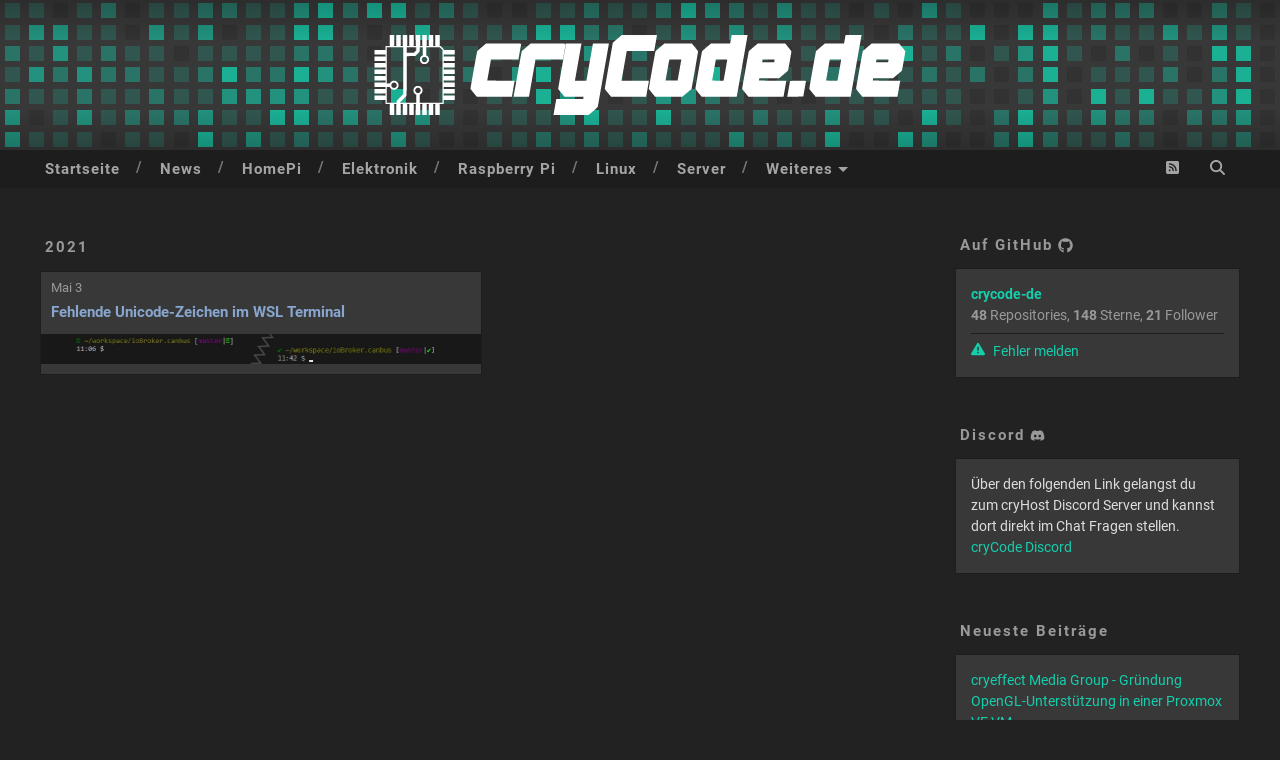

--- FILE ---
content_type: text/html
request_url: https://crycode.de/tag/unicode
body_size: 5784
content:
<!DOCTYPE html><html lang=de><head><meta charset=utf-8><title>cryCode.de / Tag: Unicode</title><meta name=description content=cryCode.de><meta name=viewport content="width=device-width,initial-scale=1,shrink-to-fit=no"><meta property=og:type content=website><meta property=og:title content=cryCode.de><meta property=og:url content=https://crycode.de/tag/unicode/ ><meta property=og:site_name content=cryCode.de><meta property=og:locale content=de_DE><meta property=article:author content="Peter Müller"><meta name=twitter:card content=summary><link rel=alternate href=/atom.xml title=cryCode.de type=application/atom+xml><link rel=alternate href=/rss2.xml title=cryCode.de type=application/rss+xml><link rel="shortcut icon" href=/favicon-16.png sizes=16x16><link rel="shortcut icon" href=/favicon-32.png sizes=32x32><link rel="shortcut icon" href=/favicon-96.png sizes=96x96><link rel="shortcut icon" href=/favicon-192.png sizes=192x192><link rel="shortcut icon" href=/favicon.png sizes=512x512><link rel=apple-touch-icon href=/favicon-180.png sizes=180x180><meta name=msapplication-TileImage content=/favicon-270.png><link rel=stylesheet href="/css/style.css?v=4.css"><link rel=stylesheet href="/dynamics/contributions.css?v=4.css"></head><body><div id=container><div id=wrap><header id=header><div id=header-banner><div id=banner><div class=bcr><div class="bcc w1 d1"><div></div></div><div class="bcc w2 d1"><div></div></div><div class="bcc w3 d1"><div></div></div><div class="bcc w4 d1"><div></div></div><div class="bcc w5 d1"><div></div></div><div class="bcc w6 d1"><div></div></div><div class="bcc w7 d1"><div></div></div><div class="bcc w8 d1"><div></div></div><div class="bcc w9 d1"><div></div></div><div class="bcc w10 d1"><div></div></div><div class="bcc w11 d1"><div></div></div><div class="bcc w12 d1"><div></div></div><div class="bcc w13 d1"><div></div></div><div class="bcc w14 d1"><div></div></div><div class="bcc w15 d1"><div></div></div><div class="bcc w16 d1"><div></div></div><div class="bcc w17 d1"><div></div></div><div class="bcc w18 d1"><div></div></div><div class="bcc w19 d1"><div></div></div><div class="bcc w20 d1"><div></div></div><div class="bcc w21 d1"><div></div></div><div class="bcc w22 d1"><div></div></div><div class="bcc w23 d1"><div></div></div><div class="bcc w24 d1"><div></div></div><div class="bcc w25 d1"><div></div></div><div class="bcc w26 d1"><div></div></div><div class="bcc w27 d1"><div></div></div><div class="bcc w28 d1"><div></div></div><div class="bcc w29 d1"><div></div></div><div class="bcc w30 d1"><div></div></div><div class="bcc w31 d1"><div></div></div><div class="bcc w32 d1"><div></div></div><div class="bcc w33 d1"><div></div></div><div class="bcc w34 d1"><div></div></div><div class="bcc w35 d1"><div></div></div><div class="bcc w36 d1"><div></div></div><div class="bcc w37 d1"><div></div></div><div class="bcc w38 d1"><div></div></div><div class="bcc w39 d1"><div></div></div><div class="bcc w40 d1"><div></div></div><div class="bcc w41 d1"><div></div></div><div class="bcc w42 d1"><div></div></div><div class="bcc w43 d1"><div></div></div><div class="bcc w44 d1"><div></div></div><div class="bcc w45 d1"><div></div></div><div class="bcc w46 d1"><div></div></div><div class="bcc w47 d1"><div></div></div><div class="bcc w48 d1"><div></div></div><div class="bcc w49 d1"><div></div></div><div class="bcc w50 d1"><div></div></div><div class="bcc w51 d1"><div></div></div><div class="bcc w52 d1"><div></div></div><div class="bcc w53 d1"><div></div></div></div><div class=bcr><div class="bcc w1 d2"><div></div></div><div class="bcc w2 d2"><div></div></div><div class="bcc w3 d2"><div></div></div><div class="bcc w4 d2"><div></div></div><div class="bcc w5 d2"><div></div></div><div class="bcc w6 d2"><div></div></div><div class="bcc w7 d2"><div></div></div><div class="bcc w8 d2"><div></div></div><div class="bcc w9 d2"><div></div></div><div class="bcc w10 d2"><div></div></div><div class="bcc w11 d2"><div></div></div><div class="bcc w12 d2"><div></div></div><div class="bcc w13 d2"><div></div></div><div class="bcc w14 d2"><div></div></div><div class="bcc w15 d2"><div></div></div><div class="bcc w16 d2"><div></div></div><div class="bcc w17 d2"><div></div></div><div class="bcc w18 d2"><div></div></div><div class="bcc w19 d2"><div></div></div><div class="bcc w20 d2"><div></div></div><div class="bcc w21 d2"><div></div></div><div class="bcc w22 d2"><div></div></div><div class="bcc w23 d2"><div></div></div><div class="bcc w24 d2"><div></div></div><div class="bcc w25 d2"><div></div></div><div class="bcc w26 d2"><div></div></div><div class="bcc w27 d2"><div></div></div><div class="bcc w28 d2"><div></div></div><div class="bcc w29 d2"><div></div></div><div class="bcc w30 d2"><div></div></div><div class="bcc w31 d2"><div></div></div><div class="bcc w32 d2"><div></div></div><div class="bcc w33 d2"><div></div></div><div class="bcc w34 d2"><div></div></div><div class="bcc w35 d2"><div></div></div><div class="bcc w36 d2"><div></div></div><div class="bcc w37 d2"><div></div></div><div class="bcc w38 d2"><div></div></div><div class="bcc w39 d2"><div></div></div><div class="bcc w40 d2"><div></div></div><div class="bcc w41 d2"><div></div></div><div class="bcc w42 d2"><div></div></div><div class="bcc w43 d2"><div></div></div><div class="bcc w44 d2"><div></div></div><div class="bcc w45 d2"><div></div></div><div class="bcc w46 d2"><div></div></div><div class="bcc w47 d2"><div></div></div><div class="bcc w48 d2"><div></div></div><div class="bcc w49 d2"><div></div></div><div class="bcc w50 d2"><div></div></div><div class="bcc w51 d2"><div></div></div><div class="bcc w52 d2"><div></div></div><div class="bcc w53 d2"><div></div></div></div><div class=bcr><div class="bcc w1 d3"><div></div></div><div class="bcc w2 d3"><div></div></div><div class="bcc w3 d3"><div></div></div><div class="bcc w4 d3"><div></div></div><div class="bcc w5 d3"><div></div></div><div class="bcc w6 d3"><div></div></div><div class="bcc w7 d3"><div></div></div><div class="bcc w8 d3"><div></div></div><div class="bcc w9 d3"><div></div></div><div class="bcc w10 d3"><div></div></div><div class="bcc w11 d3"><div></div></div><div class="bcc w12 d3"><div></div></div><div class="bcc w13 d3"><div></div></div><div class="bcc w14 d3"><div></div></div><div class="bcc w15 d3"><div></div></div><div class="bcc w16 d3"><div></div></div><div class="bcc w17 d3"><div></div></div><div class="bcc w18 d3"><div></div></div><div class="bcc w19 d3"><div></div></div><div class="bcc w20 d3"><div></div></div><div class="bcc w21 d3"><div></div></div><div class="bcc w22 d3"><div></div></div><div class="bcc w23 d3"><div></div></div><div class="bcc w24 d3"><div></div></div><div class="bcc w25 d3"><div></div></div><div class="bcc w26 d3"><div></div></div><div class="bcc w27 d3"><div></div></div><div class="bcc w28 d3"><div></div></div><div class="bcc w29 d3"><div></div></div><div class="bcc w30 d3"><div></div></div><div class="bcc w31 d3"><div></div></div><div class="bcc w32 d3"><div></div></div><div class="bcc w33 d3"><div></div></div><div class="bcc w34 d3"><div></div></div><div class="bcc w35 d3"><div></div></div><div class="bcc w36 d3"><div></div></div><div class="bcc w37 d3"><div></div></div><div class="bcc w38 d3"><div></div></div><div class="bcc w39 d3"><div></div></div><div class="bcc w40 d3"><div></div></div><div class="bcc w41 d3"><div></div></div><div class="bcc w42 d3"><div></div></div><div class="bcc w43 d3"><div></div></div><div class="bcc w44 d3"><div></div></div><div class="bcc w45 d3"><div></div></div><div class="bcc w46 d3"><div></div></div><div class="bcc w47 d3"><div></div></div><div class="bcc w48 d3"><div></div></div><div class="bcc w49 d3"><div></div></div><div class="bcc w50 d3"><div></div></div><div class="bcc w51 d3"><div></div></div><div class="bcc w52 d3"><div></div></div><div class="bcc w53 d3"><div></div></div></div><div class=bcr><div class="bcc w1 d4"><div></div></div><div class="bcc w2 d4"><div></div></div><div class="bcc w3 d4"><div></div></div><div class="bcc w4 d4"><div></div></div><div class="bcc w5 d4"><div></div></div><div class="bcc w6 d4"><div></div></div><div class="bcc w7 d4"><div></div></div><div class="bcc w8 d4"><div></div></div><div class="bcc w9 d4"><div></div></div><div class="bcc w10 d4"><div></div></div><div class="bcc w11 d4"><div></div></div><div class="bcc w12 d4"><div></div></div><div class="bcc w13 d4"><div></div></div><div class="bcc w14 d4"><div></div></div><div class="bcc w15 d4"><div></div></div><div class="bcc w16 d4"><div></div></div><div class="bcc w17 d4"><div></div></div><div class="bcc w18 d4"><div></div></div><div class="bcc w19 d4"><div></div></div><div class="bcc w20 d4"><div></div></div><div class="bcc w21 d4"><div></div></div><div class="bcc w22 d4"><div></div></div><div class="bcc w23 d4"><div></div></div><div class="bcc w24 d4"><div></div></div><div class="bcc w25 d4"><div></div></div><div class="bcc w26 d4"><div></div></div><div class="bcc w27 d4"><div></div></div><div class="bcc w28 d4"><div></div></div><div class="bcc w29 d4"><div></div></div><div class="bcc w30 d4"><div></div></div><div class="bcc w31 d4"><div></div></div><div class="bcc w32 d4"><div></div></div><div class="bcc w33 d4"><div></div></div><div class="bcc w34 d4"><div></div></div><div class="bcc w35 d4"><div></div></div><div class="bcc w36 d4"><div></div></div><div class="bcc w37 d4"><div></div></div><div class="bcc w38 d4"><div></div></div><div class="bcc w39 d4"><div></div></div><div class="bcc w40 d4"><div></div></div><div class="bcc w41 d4"><div></div></div><div class="bcc w42 d4"><div></div></div><div class="bcc w43 d4"><div></div></div><div class="bcc w44 d4"><div></div></div><div class="bcc w45 d4"><div></div></div><div class="bcc w46 d4"><div></div></div><div class="bcc w47 d4"><div></div></div><div class="bcc w48 d4"><div></div></div><div class="bcc w49 d4"><div></div></div><div class="bcc w50 d4"><div></div></div><div class="bcc w51 d4"><div></div></div><div class="bcc w52 d4"><div></div></div><div class="bcc w53 d4"><div></div></div></div><div class=bcr><div class="bcc w1 d5"><div></div></div><div class="bcc w2 d5"><div></div></div><div class="bcc w3 d5"><div></div></div><div class="bcc w4 d5"><div></div></div><div class="bcc w5 d5"><div></div></div><div class="bcc w6 d5"><div></div></div><div class="bcc w7 d5"><div></div></div><div class="bcc w8 d5"><div></div></div><div class="bcc w9 d5"><div></div></div><div class="bcc w10 d5"><div></div></div><div class="bcc w11 d5"><div></div></div><div class="bcc w12 d5"><div></div></div><div class="bcc w13 d5"><div></div></div><div class="bcc w14 d5"><div></div></div><div class="bcc w15 d5"><div></div></div><div class="bcc w16 d5"><div></div></div><div class="bcc w17 d5"><div></div></div><div class="bcc w18 d5"><div></div></div><div class="bcc w19 d5"><div></div></div><div class="bcc w20 d5"><div></div></div><div class="bcc w21 d5"><div></div></div><div class="bcc w22 d5"><div></div></div><div class="bcc w23 d5"><div></div></div><div class="bcc w24 d5"><div></div></div><div class="bcc w25 d5"><div></div></div><div class="bcc w26 d5"><div></div></div><div class="bcc w27 d5"><div></div></div><div class="bcc w28 d5"><div></div></div><div class="bcc w29 d5"><div></div></div><div class="bcc w30 d5"><div></div></div><div class="bcc w31 d5"><div></div></div><div class="bcc w32 d5"><div></div></div><div class="bcc w33 d5"><div></div></div><div class="bcc w34 d5"><div></div></div><div class="bcc w35 d5"><div></div></div><div class="bcc w36 d5"><div></div></div><div class="bcc w37 d5"><div></div></div><div class="bcc w38 d5"><div></div></div><div class="bcc w39 d5"><div></div></div><div class="bcc w40 d5"><div></div></div><div class="bcc w41 d5"><div></div></div><div class="bcc w42 d5"><div></div></div><div class="bcc w43 d5"><div></div></div><div class="bcc w44 d5"><div></div></div><div class="bcc w45 d5"><div></div></div><div class="bcc w46 d5"><div></div></div><div class="bcc w47 d5"><div></div></div><div class="bcc w48 d5"><div></div></div><div class="bcc w49 d5"><div></div></div><div class="bcc w50 d5"><div></div></div><div class="bcc w51 d5"><div></div></div><div class="bcc w52 d5"><div></div></div><div class="bcc w53 d5"><div></div></div></div><div class=bcr><div class="bcc w1 d6"><div></div></div><div class="bcc w2 d6"><div></div></div><div class="bcc w3 d6"><div></div></div><div class="bcc w4 d6"><div></div></div><div class="bcc w5 d6"><div></div></div><div class="bcc w6 d6"><div></div></div><div class="bcc w7 d6"><div></div></div><div class="bcc w8 d6"><div></div></div><div class="bcc w9 d6"><div></div></div><div class="bcc w10 d6"><div></div></div><div class="bcc w11 d6"><div></div></div><div class="bcc w12 d6"><div></div></div><div class="bcc w13 d6"><div></div></div><div class="bcc w14 d6"><div></div></div><div class="bcc w15 d6"><div></div></div><div class="bcc w16 d6"><div></div></div><div class="bcc w17 d6"><div></div></div><div class="bcc w18 d6"><div></div></div><div class="bcc w19 d6"><div></div></div><div class="bcc w20 d6"><div></div></div><div class="bcc w21 d6"><div></div></div><div class="bcc w22 d6"><div></div></div><div class="bcc w23 d6"><div></div></div><div class="bcc w24 d6"><div></div></div><div class="bcc w25 d6"><div></div></div><div class="bcc w26 d6"><div></div></div><div class="bcc w27 d6"><div></div></div><div class="bcc w28 d6"><div></div></div><div class="bcc w29 d6"><div></div></div><div class="bcc w30 d6"><div></div></div><div class="bcc w31 d6"><div></div></div><div class="bcc w32 d6"><div></div></div><div class="bcc w33 d6"><div></div></div><div class="bcc w34 d6"><div></div></div><div class="bcc w35 d6"><div></div></div><div class="bcc w36 d6"><div></div></div><div class="bcc w37 d6"><div></div></div><div class="bcc w38 d6"><div></div></div><div class="bcc w39 d6"><div></div></div><div class="bcc w40 d6"><div></div></div><div class="bcc w41 d6"><div></div></div><div class="bcc w42 d6"><div></div></div><div class="bcc w43 d6"><div></div></div><div class="bcc w44 d6"><div></div></div><div class="bcc w45 d6"><div></div></div><div class="bcc w46 d6"><div></div></div><div class="bcc w47 d6"><div></div></div><div class="bcc w48 d6"><div></div></div><div class="bcc w49 d6"><div></div></div><div class="bcc w50 d6"><div></div></div><div class="bcc w51 d6"><div></div></div><div class="bcc w52 d6"><div></div></div><div class="bcc w53 d6"><div></div></div></div><div class=bcr><div class="bcc w1 d7"><div></div></div><div class="bcc w2 d7"><div></div></div><div class="bcc w3 d7"><div></div></div><div class="bcc w4 d7"><div></div></div><div class="bcc w5 d7"><div></div></div><div class="bcc w6 d7"><div></div></div><div class="bcc w7 d7"><div></div></div><div class="bcc w8 d7"><div></div></div><div class="bcc w9 d7"><div></div></div><div class="bcc w10 d7"><div></div></div><div class="bcc w11 d7"><div></div></div><div class="bcc w12 d7"><div></div></div><div class="bcc w13 d7"><div></div></div><div class="bcc w14 d7"><div></div></div><div class="bcc w15 d7"><div></div></div><div class="bcc w16 d7"><div></div></div><div class="bcc w17 d7"><div></div></div><div class="bcc w18 d7"><div></div></div><div class="bcc w19 d7"><div></div></div><div class="bcc w20 d7"><div></div></div><div class="bcc w21 d7"><div></div></div><div class="bcc w22 d7"><div></div></div><div class="bcc w23 d7"><div></div></div><div class="bcc w24 d7"><div></div></div><div class="bcc w25 d7"><div></div></div><div class="bcc w26 d7"><div></div></div><div class="bcc w27 d7"><div></div></div><div class="bcc w28 d7"><div></div></div><div class="bcc w29 d7"><div></div></div><div class="bcc w30 d7"><div></div></div><div class="bcc w31 d7"><div></div></div><div class="bcc w32 d7"><div></div></div><div class="bcc w33 d7"><div></div></div><div class="bcc w34 d7"><div></div></div><div class="bcc w35 d7"><div></div></div><div class="bcc w36 d7"><div></div></div><div class="bcc w37 d7"><div></div></div><div class="bcc w38 d7"><div></div></div><div class="bcc w39 d7"><div></div></div><div class="bcc w40 d7"><div></div></div><div class="bcc w41 d7"><div></div></div><div class="bcc w42 d7"><div></div></div><div class="bcc w43 d7"><div></div></div><div class="bcc w44 d7"><div></div></div><div class="bcc w45 d7"><div></div></div><div class="bcc w46 d7"><div></div></div><div class="bcc w47 d7"><div></div></div><div class="bcc w48 d7"><div></div></div><div class="bcc w49 d7"><div></div></div><div class="bcc w50 d7"><div></div></div><div class="bcc w51 d7"><div></div></div><div class="bcc w52 d7"><div></div></div><div class="bcc w53 d7"><div></div></div></div></div><div id=header-outer class=outer><div id=header-title class=inner><h1 id=logo-wrap><svg id=logo><use href=/sprite.svg#logo /></svg></h1></div></div></div><div id=header-nav><div id=header-nav-outer class=outer><div id=header-inner class=inner><nav id=main-nav><a id=main-nav-toggle class=nav-icon><svg class=icon><use href=/sprite.svg#bars /></svg></a><div class=main-nav-link><a href=/ >Startseite</a></div><div class=main-nav-link><a href=/kategorie/news/ >News</a></div><div class=main-nav-link><a href=/kategorie/homepi/ >HomePi</a></div><div class=main-nav-link><a href=/kategorie/elektronik/ >Elektronik</a></div><div class=main-nav-link><a href=/kategorie/raspberry-pi/ >Raspberry Pi</a></div><div class=main-nav-link><a href=/kategorie/linux/ >Linux</a></div><div class=main-nav-link><a href=/kategorie/server/ >Server</a></div><div class=main-nav-link><a href=# class=has-dropdown>Weiteres</a><div class=main-nav-dopdown><a class=main-nav-dopdown-link href=/kategorie/iobroker/ >ioBroker</a> <a class=main-nav-dopdown-link href=/kategorie/windows/ >Windows</a> <a class=main-nav-dopdown-link href=/kategorie/netzwerk/ >Netzwerk</a> <a class=main-nav-dopdown-link href=/kategorie/software/ >Software</a></div></div></nav><nav id=sub-nav><a class=nav-icon href=/atom.xml title="RSS Feed" aria-label="RSS Feed"><svg class=icon><use href=/sprite.svg#rss /></svg> </a><a class=nav-icon href=/suche title=Suche aria-label=Suche rel=search><svg class=icon><use href=/sprite.svg#magnifying-glass /></svg></a></nav></div></div></div></header><div class=outer><section id=main><section class=archives-wrap><div class=archive-year-wrap><a href=/2021 class=archive-year>2021</a></div><div class=archives><article class="archive-article archive-type-post"><div class=archive-article-inner><header class=archive-article-header><a href=/fehlende-unicode-zeichen-im-wsl-terminal/ class=archive-article-date><time class=dt-published datetime=2021-05-03T10:00:00.000Z itemprop=datePublished>Mai 3</time></a><h1 itemprop=name><a class=archive-article-title href=/fehlende-unicode-zeichen-im-wsl-terminal/ >Fehlende Unicode-Zeichen im WSL Terminal</a></h1><div class=article-banner><img src=/fehlende-unicode-zeichen-im-wsl-terminal/banner.webp alt="" loading=lazy></div></header></div></article></div></section></section><aside id=sidebar><div class=widget-wrap><h3 class=widget-title>Auf GitHub <svg class="icon abs ml"><use href=/sprite.svg#github /></svg></h3><div class=widget><h4><a target=_blank rel=noopener href=https://github.com/crycode-de>crycode-de</a><p id=gh-widget-data class=hide><span id=gh-widget-repos></span>&nbsp;Repositories, <span id=gh-widget-stars></span>&nbsp;Sterne, <span id=gh-widget-followers></span>&nbsp;Follower</p></h4><hr><ul><li><a target=_blank rel=noopener href="https://github.com/crycode-de/crycode.de-website-public/issues/new?title=Fehler%20auf%20Seite%3A%20undefined&amp;body=%5Bundefined%5D(https%3A%2F%2Fcrycode.de%2Ftag%2Funicode%2F)%0A%0A%3C!--%20Den%20Fehler%20bitte%20hier%20drunter%20beschreiben.%20--%3E%0A%0A" id=github-report-issue-link title="Tipp: Zuerst den betroffen Text markieren."><svg class="icon mr"><use href=/sprite.svg#triangle-exclamation /></svg> Fehler melden</a></li></ul></div></div><div class=widget-wrap><h3 class=widget-title>Discord <svg class="icon abs ml"><use href=/sprite.svg#discord /></svg></h3><div class=widget><p>Über den folgenden Link gelangst du zum cryHost Discord Server und kannst dort direkt im Chat Fragen stellen.</p><p><a href=https://discord.gg/bmYm6Gh target=_blank>cryCode Discord</a></p></div></div><div class=widget-wrap><h3 class=widget-title>Neueste Beiträge</h3><div class=widget><ul><li><a href=/cryeffect-media-group-gruendung/ >cryeffect Media Group - Gründung</a></li><li><a href=/opengl-unterstutzung-in-einer-proxmox-ve-vm/ >OpenGL-Unterstützung in einer Proxmox VE VM</a></li><li><a href=/ports-mit-socat-weiterleiten/ >Ports mit socat als Proxy weiterleiten</a></li><li><a href=/keepass2-unter-ubuntu/ >KeePass2 unter Ubuntu/Debian</a></li><li><a href=/commits-und-tags-in-git-signieren/ >Commits und Tags in Git signieren</a></li></ul></div></div><div class=widget-wrap><h3 class=widget-title>Kategorien</h3><div class=widget><ul class=category-list><li class=category-list-item><a class=category-list-link href=/kategorie/elektronik/ >Elektronik</a><span class=category-list-count>8</span></li><li class=category-list-item><a class=category-list-link href=/kategorie/garten/ >Garten</a><span class=category-list-count>1</span></li><li class=category-list-item><a class=category-list-link href=/kategorie/homepi/ >HomePi</a><span class=category-list-count>14</span></li><li class=category-list-item><a class=category-list-link href=/kategorie/linux/ >Linux</a><span class=category-list-count>26</span></li><li class=category-list-item><a class=category-list-link href=/kategorie/mikrocontroller/ >Mikrocontroller</a><span class=category-list-count>1</span></li><li class=category-list-item><a class=category-list-link href=/kategorie/netzwerk/ >Netzwerk</a><span class=category-list-count>6</span></li><li class=category-list-item><a class=category-list-link href=/kategorie/news/ >News</a><span class=category-list-count>2</span></li><li class=category-list-item><a class=category-list-link href=/kategorie/node-js/ >Node.js</a><span class=category-list-count>3</span></li><li class=category-list-item><a class=category-list-link href=/kategorie/raspberry-pi/ >Raspberry Pi</a><span class=category-list-count>6</span></li><li class=category-list-item><a class=category-list-link href=/kategorie/server/ >Server</a><span class=category-list-count>7</span></li><li class=category-list-item><a class=category-list-link href=/kategorie/software/ >Software</a><span class=category-list-count>17</span></li><li class=category-list-item><a class=category-list-link href=/kategorie/webseiten/ >Webseiten</a><span class=category-list-count>1</span></li><li class=category-list-item><a class=category-list-link href=/kategorie/windows/ >Windows</a><span class=category-list-count>4</span></li><li class=category-list-item><a class=category-list-link href=/kategorie/iobroker/ >ioBroker</a><span class=category-list-count>6</span></li></ul></div></div><div class=widget-wrap><h3 class=widget-title>Tag Cloud</h3><div class="widget tagcloud"><a href=/tag/433-mhz/ style=font-size:11px>433 MHz</a> <a href=/tag/atmega/ style=font-size:11px>ATMega</a> <a href=/tag/attiny/ style=font-size:12px>ATtiny</a> <a href=/tag/avr/ style=font-size:10px>AVR</a> <a href=/tag/antenne/ style=font-size:10px>Antenne</a> <a href=/tag/apache2/ style=font-size:10px>Apache2</a> <a href=/tag/arduino/ style=font-size:16px>Arduino</a> <a href=/tag/bash/ style=font-size:13px>Bash</a> <a href=/tag/blockly/ style=font-size:10px>Blockly</a> <a href=/tag/bootloader/ style=font-size:10px>Bootloader</a> <a href=/tag/bugfix/ style=font-size:10px>BugFix</a> <a href=/tag/can-bus/ style=font-size:13px>CAN-Bus</a> <a href=/tag/carddav/ style=font-size:10px>CardDAV</a> <a href=/tag/cron/ style=font-size:10px>Cron</a> <a href=/tag/diy/ style=font-size:12px>DIY</a> <a href=/tag/dateisystem/ style=font-size:13px>Dateisystem</a> <a href=/tag/debian/ style=font-size:17px>Debian</a> <a href=/tag/desktop/ style=font-size:12px>Desktop</a> <a href=/tag/dia/ style=font-size:10px>Dia</a> <a href=/tag/e-mail/ style=font-size:10px>E-Mail</a> <a href=/tag/eagle/ style=font-size:11px>Eagle</a> <a href=/tag/eigenentwicklung/ style=font-size:14px>Eigenentwicklung</a> <a href=/tag/elektronik/ style=font-size:19px>Elektronik</a> <a href=/tag/emulation/ style=font-size:10px>Emulation</a> <a href=/tag/ethernet/ style=font-size:10px>Ethernet</a> <a href=/tag/fail2ban/ style=font-size:10px>Fail2Ban</a> <a href=/tag/fehlerbehebung/ style=font-size:11px>Fehlerbehebung</a> <a href=/tag/festplatte/ style=font-size:10px>Festplatte</a> <a href=/tag/firefox/ style=font-size:11px>Firefox</a> <a href=/tag/flashen/ style=font-size:10px>Flashen</a> <a href=/tag/fullscreen-api/ style=font-size:10px>Fullscreen-API</a> <a href=/tag/funk/ style=font-size:10px>Funk</a> <a href=/tag/gpio/ style=font-size:11px>GPIO</a> <a href=/tag/gpu/ style=font-size:10px>GPU</a> <a href=/tag/gateway/ style=font-size:10px>Gateway</a> <a href=/tag/git/ style=font-size:10px>Git</a> <a href=/tag/github/ style=font-size:10px>GitHub</a> <a href=/tag/hardware/ style=font-size:13px>Hardware</a> <a href=/tag/heimautomatisierung/ style=font-size:12px>Heimautomatisierung</a> <a href=/tag/heimnetz/ style=font-size:10px>Heimnetz</a> <a href=/tag/heizungssteuerung/ style=font-size:10px>Heizungssteuerung</a> <a href=/tag/hexo/ style=font-size:10px>Hexo</a> <a href=/tag/homepi/ style=font-size:16px>HomePi</a> <a href=/tag/i2c-bus/ style=font-size:12px>I2C-Bus</a> <a href=/tag/ip-adressen/ style=font-size:11px>IP-Adressen</a> <a href=/tag/ipv4/ style=font-size:10px>IPv4</a> <a href=/tag/ipv6/ style=font-size:10px>IPv6</a> <a href=/tag/isp-programmer/ style=font-size:10px>ISP-Programmer</a> <a href=/tag/influxdb/ style=font-size:10px>InfluxDB</a> <a href=/tag/javascript/ style=font-size:10px>JavaScript</a> <a href=/tag/keepass2/ style=font-size:10px>KeePass2</a> <a href=/tag/keepassrpc/ style=font-size:10px>KeePassRPC</a> <a href=/tag/linux/ style=font-size:20px>Linux</a> <a href=/tag/log/ style=font-size:11px>Log</a> <a href=/tag/max/ style=font-size:10px>MAX!</a> <a href=/tag/mcp2515/ style=font-size:11px>MCP2515</a> <a href=/tag/mcp2562/ style=font-size:10px>MCP2562</a> <a href=/tag/mqtt/ style=font-size:11px>MQTT</a> <a href=/tag/mikrocontroller/ style=font-size:15px>Mikrocontroller</a> <a href=/tag/mosca/ style=font-size:10px>Mosca</a> <a href=/tag/mount/ style=font-size:10px>Mount</a> <a href=/tag/mysql/ style=font-size:10px>MySQL</a> <a href=/tag/nautilus/ style=font-size:10px>Nautilus</a> <a href=/tag/netplan/ style=font-size:10px>Netplan</a> <a href=/tag/netzteil/ style=font-size:10px>Netzteil</a> <a href=/tag/netzwerk/ style=font-size:17px>Netzwerk</a> <a href=/tag/nextcloud/ style=font-size:10px>NextCloud</a> <a href=/tag/nextcloud/ style=font-size:10px>Nextcloud</a> <a href=/tag/nginx/ style=font-size:10px>Nginx</a> <a href=/tag/node-js/ style=font-size:13px>Node.js</a> <a href=/tag/opengl/ style=font-size:10px>OpenGL</a> <a href=/tag/openvpn/ style=font-size:11px>OpenVPN</a> <a href=/tag/pcb/ style=font-size:10px>PCB</a> <a href=/tag/pcf8574/ style=font-size:11px>PCF8574</a> <a href=/tag/php/ style=font-size:10px>PHP</a> <a href=/tag/partitionen/ style=font-size:11px>Partitionen</a> <a href=/tag/patchpanel/ style=font-size:10px>Patchpanel</a> <a href=/tag/platinen/ style=font-size:12px>Platinen</a> <a href=/tag/portweiterleitung/ style=font-size:10px>Portweiterleitung</a> <a href=/tag/promise/ style=font-size:10px>Promise</a> <a href=/tag/promise-chain/ style=font-size:10px>Promise Chain</a> <a href=/tag/promise-queue/ style=font-size:10px>Promise Queue</a> <a href=/tag/proxmox-ve/ style=font-size:10px>Proxmox VE</a> <a href=/tag/proxy/ style=font-size:10px>Proxy</a> <a href=/tag/qemu/ style=font-size:10px>QEMU</a> <a href=/tag/radiohead/ style=font-size:12px>RadioHead</a> <a href=/tag/raspberry-pi/ style=font-size:19px>Raspberry Pi</a> <a href=/tag/raspberry-pi-os/ style=font-size:10px>Raspberry Pi OS</a> <a href=/tag/raspbian/ style=font-size:10px>Raspbian</a> <a href=/tag/redis/ style=font-size:11px>Redis</a> <a href=/tag/roundcube/ style=font-size:10px>Roundcube</a> <a href=/tag/samba/ style=font-size:10px>Samba</a> <a href=/tag/schriftart/ style=font-size:10px>Schriftart</a> <a href=/tag/serielle-schnittstelle/ style=font-size:10px>Serielle Schnittstelle</a> <a href=/tag/server/ style=font-size:15px>Server</a> <a href=/tag/shell/ style=font-size:11px>Shell</a> <a href=/tag/sicherheit/ style=font-size:11px>Sicherheit</a> <a href=/tag/signierung/ style=font-size:10px>Signierung</a> <a href=/tag/skripte/ style=font-size:11px>Skripte</a> <a href=/tag/socketcan/ style=font-size:10px>SocketCAN</a> <a href=/tag/software/ style=font-size:10px>Software</a> <a href=/tag/spannungsversorgung/ style=font-size:10px>Spannungsversorgung</a> <a href=/tag/symlink/ style=font-size:10px>Symlink</a> <a href=/tag/sync/ style=font-size:10px>Sync</a> <a href=/tag/systemd/ style=font-size:10px>SystemD</a> <a href=/tag/terminal/ style=font-size:10px>Terminal</a> <a href=/tag/touchscreen/ style=font-size:10px>Touchscreen</a> <a href=/tag/typescript/ style=font-size:11px>TypeScript</a> <a href=/tag/usb/ style=font-size:10px>USB</a> <a href=/tag/usb-festplatte/ style=font-size:10px>USB-Festplatte</a> <a href=/tag/ubuntu/ style=font-size:18px>Ubuntu</a> <a href=/tag/unicode/ style=font-size:10px>Unicode</a> <a href=/tag/updates/ style=font-size:10px>Updates</a> <a href=/tag/vis/ style=font-size:10px>VIS</a> <a href=/tag/vs-code/ style=font-size:10px>VS Code</a> <a href=/tag/versionierung/ style=font-size:10px>Versionierung</a> <a href=/tag/virgl/ style=font-size:10px>VirGL</a> <a href=/tag/virtuelle-maschine/ style=font-size:10px>Virtuelle Maschine</a> <a href=/tag/vollbildmodus/ style=font-size:10px>Vollbildmodus</a> <a href=/tag/wsl/ style=font-size:12px>WSL</a> <a href=/tag/warnmeldung/ style=font-size:10px>Warnmeldung</a> <a href=/tag/webgl/ style=font-size:10px>WebGL</a> <a href=/tag/webseite/ style=font-size:10px>Webseite</a> <a href=/tag/webseiten/ style=font-size:10px>Webseiten</a> <a href=/tag/windows/ style=font-size:13px>Windows</a> <a href=/tag/apt/ style=font-size:10px>apt</a> <a href=/tag/crymg/ style=font-size:10px>cryMG</a> <a href=/tag/crycode/ style=font-size:10px>crycode</a> <a href=/tag/cryeffect/ style=font-size:10px>cryeffect</a> <a href=/tag/cryeffect-media-group/ style=font-size:10px>cryeffect Media Group</a> <a href=/tag/deb/ style=font-size:12px>deb</a> <a href=/tag/dpkg/ style=font-size:11px>dpkg</a> <a href=/tag/iobroker/ style=font-size:17px>ioBroker</a> <a href=/tag/logrotate/ style=font-size:10px>logrotate</a> <a href=/tag/rsyslog/ style=font-size:10px>rsyslog</a> <a href=/tag/serial-port/ style=font-size:10px>serial port</a> <a href=/tag/socat/ style=font-size:11px>socat</a> <a href=/tag/udev/ style=font-size:10px>udev</a></div></div><div class=widget-wrap><h3 class=widget-title>Archiv</h3><div class=widget><ul class=archive-list><li class=archive-list-item><a class=archive-list-link href=/2025/ >2025</a><span class=archive-list-count>4</span></li><li class=archive-list-item><a class=archive-list-link href=/2024/ >2024</a><span class=archive-list-count>5</span></li><li class=archive-list-item><a class=archive-list-link href=/2022/ >2022</a><span class=archive-list-count>1</span></li><li class=archive-list-item><a class=archive-list-link href=/2021/ >2021</a><span class=archive-list-count>7</span></li><li class=archive-list-item><a class=archive-list-link href=/2020/ >2020</a><span class=archive-list-count>3</span></li><li class=archive-list-item><a class=archive-list-link href=/2019/ >2019</a><span class=archive-list-count>13</span></li><li class=archive-list-item><a class=archive-list-link href=/2018/ >2018</a><span class=archive-list-count>2</span></li><li class=archive-list-item><a class=archive-list-link href=/2017/ >2017</a><span class=archive-list-count>9</span></li><li class=archive-list-item><a class=archive-list-link href=/2016/ >2016</a><span class=archive-list-count>5</span></li><li class=archive-list-item><a class=archive-list-link href=/2015/ >2015</a><span class=archive-list-count>5</span></li><li class=archive-list-item><a class=archive-list-link href=/2014/ >2014</a><span class=archive-list-count>9</span></li></ul></div></div><div class=widget-wrap><h3 class=widget-title>Danke sagen</h3><div class=widget><p>Dir gefällt meine Arbeit und du möchtest Danke sagen?</p><br><p>Über GitHub Sponsors kannst du mich und meine Arbeit unterstützen:<br><a target=_blank href=https://github.com/sponsors/crycode-de rel="external noopener">github.com/sponsors/crycode-de</a></p><br><p>Über PayPal.Me kannst du mir auch ein privates Trinkgeld zukommen lassen:<br><a target=_blank href=https://paypal.me/petercrycode rel="external noopener">paypal.me/petercrycode</a></p></div></div></aside></div><footer id=footer><div class=outer><nav id=footer-nav class=inner><div class=footer-nav-link><a href=/impressum>Impressum</a></div><div class=footer-nav-link><a href=/datenschutz>Datenschutzerklärung</a></div></nav><div id=footer-info class=inner><div>&copy; 2005-2026 Peter Müller / cryCode.de</div><div>Inhalte dieser Webseite lizenziert unter <a href=https://creativecommons.org/licenses/by-nc-nd/4.0/ rel="external noopener nofollow" target=_blank>CC BY-NC-ND 4.0</a>, sofern nicht anders angegeben</div><div><svg class=icon style=color:#0f0><use href=/sprite.svg#pagelines /></svg>&nbsp;CO<sub>2</sub> neutral mit&nbsp;<span aria-label=Liebe><svg class=icon style=color:red><use href=/sprite.svg#heart /></svg></span>&nbsp;gehosted von <a target=_blank rel=noopener href=https://crymg.de>cryeffect Media Group</a> in&nbsp;<span aria-label=Deutschland><svg class=icon style=color:#000;width:1.4em><use href=/sprite.svg#flag-germany /></svg></span></div></div></div></footer></div><nav id=mobile-nav><a class=mobile-nav-link href=/ >Startseite</a> <a class=mobile-nav-link href=/kategorie/news/ >News</a> <a class=mobile-nav-link href=/kategorie/homepi/ >HomePi</a> <a class=mobile-nav-link href=/kategorie/elektronik/ >Elektronik</a> <a class=mobile-nav-link href=/kategorie/raspberry-pi/ >Raspberry Pi</a> <a class=mobile-nav-link href=/kategorie/linux/ >Linux</a> <a class=mobile-nav-link href=/kategorie/server/ >Server</a> <a class=mobile-nav-link href=#>Weiteres</a> <a class="mobile-nav-link mobile-nav-link-sub" href=/kategorie/iobroker/ >ioBroker</a> <a class="mobile-nav-link mobile-nav-link-sub" href=/kategorie/windows/ >Windows</a> <a class="mobile-nav-link mobile-nav-link-sub" href=/kategorie/netzwerk/ >Netzwerk</a> <a class="mobile-nav-link mobile-nav-link-sub" href=/kategorie/software/ >Software</a></nav><script src=/js/venobox.min.js></script><script src="/js/crycode.js?v=4.js"></script></div></body></html>

--- FILE ---
content_type: text/css
request_url: https://crycode.de/css/style.css?v=4.css
body_size: 12497
content:
/* roboto-cyrillic-ext-400-normal */
@font-face {
  font-family: 'Roboto';
  font-style: normal;
  font-display: swap;
  font-weight: 400;
  src: url(./files/roboto-cyrillic-ext-400-normal.woff2) format('woff2'), url(./files/roboto-cyrillic-ext-400-normal.woff) format('woff');
  unicode-range: U+0460-052F,U+1C80-1C88,U+20B4,U+2DE0-2DFF,U+A640-A69F,U+FE2E-FE2F;
}

/* roboto-cyrillic-400-normal */
@font-face {
  font-family: 'Roboto';
  font-style: normal;
  font-display: swap;
  font-weight: 400;
  src: url(./files/roboto-cyrillic-400-normal.woff2) format('woff2'), url(./files/roboto-cyrillic-400-normal.woff) format('woff');
  unicode-range: U+0301,U+0400-045F,U+0490-0491,U+04B0-04B1,U+2116;
}

/* roboto-greek-ext-400-normal */
@font-face {
  font-family: 'Roboto';
  font-style: normal;
  font-display: swap;
  font-weight: 400;
  src: url(./files/roboto-greek-ext-400-normal.woff2) format('woff2'), url(./files/roboto-greek-ext-400-normal.woff) format('woff');
  unicode-range: U+1F00-1FFF;
}

/* roboto-greek-400-normal */
@font-face {
  font-family: 'Roboto';
  font-style: normal;
  font-display: swap;
  font-weight: 400;
  src: url(./files/roboto-greek-400-normal.woff2) format('woff2'), url(./files/roboto-greek-400-normal.woff) format('woff');
  unicode-range: U+0370-0377,U+037A-037F,U+0384-038A,U+038C,U+038E-03A1,U+03A3-03FF;
}

/* roboto-vietnamese-400-normal */
@font-face {
  font-family: 'Roboto';
  font-style: normal;
  font-display: swap;
  font-weight: 400;
  src: url(./files/roboto-vietnamese-400-normal.woff2) format('woff2'), url(./files/roboto-vietnamese-400-normal.woff) format('woff');
  unicode-range: U+0102-0103,U+0110-0111,U+0128-0129,U+0168-0169,U+01A0-01A1,U+01AF-01B0,U+0300-0301,U+0303-0304,U+0308-0309,U+0323,U+0329,U+1EA0-1EF9,U+20AB;
}

/* roboto-latin-ext-400-normal */
@font-face {
  font-family: 'Roboto';
  font-style: normal;
  font-display: swap;
  font-weight: 400;
  src: url(./files/roboto-latin-ext-400-normal.woff2) format('woff2'), url(./files/roboto-latin-ext-400-normal.woff) format('woff');
  unicode-range: U+0100-02AF,U+0304,U+0308,U+0329,U+1E00-1E9F,U+1EF2-1EFF,U+2020,U+20A0-20AB,U+20AD-20C0,U+2113,U+2C60-2C7F,U+A720-A7FF;
}

/* roboto-latin-400-normal */
@font-face {
  font-family: 'Roboto';
  font-style: normal;
  font-display: swap;
  font-weight: 400;
  src: url(./files/roboto-latin-400-normal.woff2) format('woff2'), url(./files/roboto-latin-400-normal.woff) format('woff');
  unicode-range: U+0000-00FF,U+0131,U+0152-0153,U+02BB-02BC,U+02C6,U+02DA,U+02DC,U+0304,U+0308,U+0329,U+2000-206F,U+2074,U+20AC,U+2122,U+2191,U+2193,U+2212,U+2215,U+FEFF,U+FFFD;
}
/* roboto-serif-cyrillic-ext-400-normal */
@font-face {
  font-family: 'Roboto Serif';
  font-style: normal;
  font-display: swap;
  font-weight: 400;
  src: url(./files/roboto-serif-cyrillic-ext-400-normal.woff2) format('woff2'), url(./files/roboto-serif-cyrillic-ext-400-normal.woff) format('woff');
  unicode-range: U+0460-052F,U+1C80-1C88,U+20B4,U+2DE0-2DFF,U+A640-A69F,U+FE2E-FE2F;
}

/* roboto-serif-cyrillic-400-normal */
@font-face {
  font-family: 'Roboto Serif';
  font-style: normal;
  font-display: swap;
  font-weight: 400;
  src: url(./files/roboto-serif-cyrillic-400-normal.woff2) format('woff2'), url(./files/roboto-serif-cyrillic-400-normal.woff) format('woff');
  unicode-range: U+0301,U+0400-045F,U+0490-0491,U+04B0-04B1,U+2116;
}

/* roboto-serif-vietnamese-400-normal */
@font-face {
  font-family: 'Roboto Serif';
  font-style: normal;
  font-display: swap;
  font-weight: 400;
  src: url(./files/roboto-serif-vietnamese-400-normal.woff2) format('woff2'), url(./files/roboto-serif-vietnamese-400-normal.woff) format('woff');
  unicode-range: U+0102-0103,U+0110-0111,U+0128-0129,U+0168-0169,U+01A0-01A1,U+01AF-01B0,U+0300-0301,U+0303-0304,U+0308-0309,U+0323,U+0329,U+1EA0-1EF9,U+20AB;
}

/* roboto-serif-latin-ext-400-normal */
@font-face {
  font-family: 'Roboto Serif';
  font-style: normal;
  font-display: swap;
  font-weight: 400;
  src: url(./files/roboto-serif-latin-ext-400-normal.woff2) format('woff2'), url(./files/roboto-serif-latin-ext-400-normal.woff) format('woff');
  unicode-range: U+0100-02AF,U+0304,U+0308,U+0329,U+1E00-1E9F,U+1EF2-1EFF,U+2020,U+20A0-20AB,U+20AD-20C0,U+2113,U+2C60-2C7F,U+A720-A7FF;
}

/* roboto-serif-latin-400-normal */
@font-face {
  font-family: 'Roboto Serif';
  font-style: normal;
  font-display: swap;
  font-weight: 400;
  src: url(./files/roboto-serif-latin-400-normal.woff2) format('woff2'), url(./files/roboto-serif-latin-400-normal.woff) format('woff');
  unicode-range: U+0000-00FF,U+0131,U+0152-0153,U+02BB-02BC,U+02C6,U+02DA,U+02DC,U+0304,U+0308,U+0329,U+2000-206F,U+2074,U+20AC,U+2122,U+2191,U+2193,U+2212,U+2215,U+FEFF,U+FFFD;
}
/* roboto-mono-cyrillic-ext-400-normal */
@font-face {
  font-family: 'Roboto Mono';
  font-style: normal;
  font-display: swap;
  font-weight: 400;
  src: url(./files/roboto-mono-cyrillic-ext-400-normal.woff2) format('woff2'), url(./files/roboto-mono-cyrillic-ext-400-normal.woff) format('woff');
  unicode-range: U+0460-052F,U+1C80-1C88,U+20B4,U+2DE0-2DFF,U+A640-A69F,U+FE2E-FE2F;
}

/* roboto-mono-cyrillic-400-normal */
@font-face {
  font-family: 'Roboto Mono';
  font-style: normal;
  font-display: swap;
  font-weight: 400;
  src: url(./files/roboto-mono-cyrillic-400-normal.woff2) format('woff2'), url(./files/roboto-mono-cyrillic-400-normal.woff) format('woff');
  unicode-range: U+0301,U+0400-045F,U+0490-0491,U+04B0-04B1,U+2116;
}

/* roboto-mono-greek-400-normal */
@font-face {
  font-family: 'Roboto Mono';
  font-style: normal;
  font-display: swap;
  font-weight: 400;
  src: url(./files/roboto-mono-greek-400-normal.woff2) format('woff2'), url(./files/roboto-mono-greek-400-normal.woff) format('woff');
  unicode-range: U+0370-0377,U+037A-037F,U+0384-038A,U+038C,U+038E-03A1,U+03A3-03FF;
}

/* roboto-mono-vietnamese-400-normal */
@font-face {
  font-family: 'Roboto Mono';
  font-style: normal;
  font-display: swap;
  font-weight: 400;
  src: url(./files/roboto-mono-vietnamese-400-normal.woff2) format('woff2'), url(./files/roboto-mono-vietnamese-400-normal.woff) format('woff');
  unicode-range: U+0102-0103,U+0110-0111,U+0128-0129,U+0168-0169,U+01A0-01A1,U+01AF-01B0,U+0300-0301,U+0303-0304,U+0308-0309,U+0323,U+0329,U+1EA0-1EF9,U+20AB;
}

/* roboto-mono-latin-ext-400-normal */
@font-face {
  font-family: 'Roboto Mono';
  font-style: normal;
  font-display: swap;
  font-weight: 400;
  src: url(./files/roboto-mono-latin-ext-400-normal.woff2) format('woff2'), url(./files/roboto-mono-latin-ext-400-normal.woff) format('woff');
  unicode-range: U+0100-02AF,U+0304,U+0308,U+0329,U+1E00-1E9F,U+1EF2-1EFF,U+2020,U+20A0-20AB,U+20AD-20C0,U+2113,U+2C60-2C7F,U+A720-A7FF;
}

/* roboto-mono-latin-400-normal */
@font-face {
  font-family: 'Roboto Mono';
  font-style: normal;
  font-display: swap;
  font-weight: 400;
  src: url(./files/roboto-mono-latin-400-normal.woff2) format('woff2'), url(./files/roboto-mono-latin-400-normal.woff) format('woff');
  unicode-range: U+0000-00FF,U+0131,U+0152-0153,U+02BB-02BC,U+02C6,U+02DA,U+02DC,U+0304,U+0308,U+0329,U+2000-206F,U+2074,U+20AC,U+2122,U+2191,U+2193,U+2212,U+2215,U+FEFF,U+FFFD;
}
/* roboto-cyrillic-ext-700-normal */
@font-face {
  font-family: 'Roboto';
  font-style: normal;
  font-display: swap;
  font-weight: 700;
  src: url(./files/roboto-cyrillic-ext-700-normal.woff2) format('woff2'), url(./files/roboto-cyrillic-ext-700-normal.woff) format('woff');
  unicode-range: U+0460-052F,U+1C80-1C88,U+20B4,U+2DE0-2DFF,U+A640-A69F,U+FE2E-FE2F;
}

/* roboto-cyrillic-700-normal */
@font-face {
  font-family: 'Roboto';
  font-style: normal;
  font-display: swap;
  font-weight: 700;
  src: url(./files/roboto-cyrillic-700-normal.woff2) format('woff2'), url(./files/roboto-cyrillic-700-normal.woff) format('woff');
  unicode-range: U+0301,U+0400-045F,U+0490-0491,U+04B0-04B1,U+2116;
}

/* roboto-greek-ext-700-normal */
@font-face {
  font-family: 'Roboto';
  font-style: normal;
  font-display: swap;
  font-weight: 700;
  src: url(./files/roboto-greek-ext-700-normal.woff2) format('woff2'), url(./files/roboto-greek-ext-700-normal.woff) format('woff');
  unicode-range: U+1F00-1FFF;
}

/* roboto-greek-700-normal */
@font-face {
  font-family: 'Roboto';
  font-style: normal;
  font-display: swap;
  font-weight: 700;
  src: url(./files/roboto-greek-700-normal.woff2) format('woff2'), url(./files/roboto-greek-700-normal.woff) format('woff');
  unicode-range: U+0370-0377,U+037A-037F,U+0384-038A,U+038C,U+038E-03A1,U+03A3-03FF;
}

/* roboto-vietnamese-700-normal */
@font-face {
  font-family: 'Roboto';
  font-style: normal;
  font-display: swap;
  font-weight: 700;
  src: url(./files/roboto-vietnamese-700-normal.woff2) format('woff2'), url(./files/roboto-vietnamese-700-normal.woff) format('woff');
  unicode-range: U+0102-0103,U+0110-0111,U+0128-0129,U+0168-0169,U+01A0-01A1,U+01AF-01B0,U+0300-0301,U+0303-0304,U+0308-0309,U+0323,U+0329,U+1EA0-1EF9,U+20AB;
}

/* roboto-latin-ext-700-normal */
@font-face {
  font-family: 'Roboto';
  font-style: normal;
  font-display: swap;
  font-weight: 700;
  src: url(./files/roboto-latin-ext-700-normal.woff2) format('woff2'), url(./files/roboto-latin-ext-700-normal.woff) format('woff');
  unicode-range: U+0100-02AF,U+0304,U+0308,U+0329,U+1E00-1E9F,U+1EF2-1EFF,U+2020,U+20A0-20AB,U+20AD-20C0,U+2113,U+2C60-2C7F,U+A720-A7FF;
}

/* roboto-latin-700-normal */
@font-face {
  font-family: 'Roboto';
  font-style: normal;
  font-display: swap;
  font-weight: 700;
  src: url(./files/roboto-latin-700-normal.woff2) format('woff2'), url(./files/roboto-latin-700-normal.woff) format('woff');
  unicode-range: U+0000-00FF,U+0131,U+0152-0153,U+02BB-02BC,U+02C6,U+02DA,U+02DC,U+0304,U+0308,U+0329,U+2000-206F,U+2074,U+20AC,U+2122,U+2191,U+2193,U+2212,U+2215,U+FEFF,U+FFFD;
}
/* roboto-serif-cyrillic-ext-700-normal */
@font-face {
  font-family: 'Roboto Serif';
  font-style: normal;
  font-display: swap;
  font-weight: 700;
  src: url(./files/roboto-serif-cyrillic-ext-700-normal.woff2) format('woff2'), url(./files/roboto-serif-cyrillic-ext-700-normal.woff) format('woff');
  unicode-range: U+0460-052F,U+1C80-1C88,U+20B4,U+2DE0-2DFF,U+A640-A69F,U+FE2E-FE2F;
}

/* roboto-serif-cyrillic-700-normal */
@font-face {
  font-family: 'Roboto Serif';
  font-style: normal;
  font-display: swap;
  font-weight: 700;
  src: url(./files/roboto-serif-cyrillic-700-normal.woff2) format('woff2'), url(./files/roboto-serif-cyrillic-700-normal.woff) format('woff');
  unicode-range: U+0301,U+0400-045F,U+0490-0491,U+04B0-04B1,U+2116;
}

/* roboto-serif-vietnamese-700-normal */
@font-face {
  font-family: 'Roboto Serif';
  font-style: normal;
  font-display: swap;
  font-weight: 700;
  src: url(./files/roboto-serif-vietnamese-700-normal.woff2) format('woff2'), url(./files/roboto-serif-vietnamese-700-normal.woff) format('woff');
  unicode-range: U+0102-0103,U+0110-0111,U+0128-0129,U+0168-0169,U+01A0-01A1,U+01AF-01B0,U+0300-0301,U+0303-0304,U+0308-0309,U+0323,U+0329,U+1EA0-1EF9,U+20AB;
}

/* roboto-serif-latin-ext-700-normal */
@font-face {
  font-family: 'Roboto Serif';
  font-style: normal;
  font-display: swap;
  font-weight: 700;
  src: url(./files/roboto-serif-latin-ext-700-normal.woff2) format('woff2'), url(./files/roboto-serif-latin-ext-700-normal.woff) format('woff');
  unicode-range: U+0100-02AF,U+0304,U+0308,U+0329,U+1E00-1E9F,U+1EF2-1EFF,U+2020,U+20A0-20AB,U+20AD-20C0,U+2113,U+2C60-2C7F,U+A720-A7FF;
}

/* roboto-serif-latin-700-normal */
@font-face {
  font-family: 'Roboto Serif';
  font-style: normal;
  font-display: swap;
  font-weight: 700;
  src: url(./files/roboto-serif-latin-700-normal.woff2) format('woff2'), url(./files/roboto-serif-latin-700-normal.woff) format('woff');
  unicode-range: U+0000-00FF,U+0131,U+0152-0153,U+02BB-02BC,U+02C6,U+02DA,U+02DC,U+0304,U+0308,U+0329,U+2000-206F,U+2074,U+20AC,U+2122,U+2191,U+2193,U+2212,U+2215,U+FEFF,U+FFFD;
}
/* roboto-mono-cyrillic-ext-700-normal */
@font-face {
  font-family: 'Roboto Mono';
  font-style: normal;
  font-display: swap;
  font-weight: 700;
  src: url(./files/roboto-mono-cyrillic-ext-700-normal.woff2) format('woff2'), url(./files/roboto-mono-cyrillic-ext-700-normal.woff) format('woff');
  unicode-range: U+0460-052F,U+1C80-1C88,U+20B4,U+2DE0-2DFF,U+A640-A69F,U+FE2E-FE2F;
}

/* roboto-mono-cyrillic-700-normal */
@font-face {
  font-family: 'Roboto Mono';
  font-style: normal;
  font-display: swap;
  font-weight: 700;
  src: url(./files/roboto-mono-cyrillic-700-normal.woff2) format('woff2'), url(./files/roboto-mono-cyrillic-700-normal.woff) format('woff');
  unicode-range: U+0301,U+0400-045F,U+0490-0491,U+04B0-04B1,U+2116;
}

/* roboto-mono-greek-700-normal */
@font-face {
  font-family: 'Roboto Mono';
  font-style: normal;
  font-display: swap;
  font-weight: 700;
  src: url(./files/roboto-mono-greek-700-normal.woff2) format('woff2'), url(./files/roboto-mono-greek-700-normal.woff) format('woff');
  unicode-range: U+0370-0377,U+037A-037F,U+0384-038A,U+038C,U+038E-03A1,U+03A3-03FF;
}

/* roboto-mono-vietnamese-700-normal */
@font-face {
  font-family: 'Roboto Mono';
  font-style: normal;
  font-display: swap;
  font-weight: 700;
  src: url(./files/roboto-mono-vietnamese-700-normal.woff2) format('woff2'), url(./files/roboto-mono-vietnamese-700-normal.woff) format('woff');
  unicode-range: U+0102-0103,U+0110-0111,U+0128-0129,U+0168-0169,U+01A0-01A1,U+01AF-01B0,U+0300-0301,U+0303-0304,U+0308-0309,U+0323,U+0329,U+1EA0-1EF9,U+20AB;
}

/* roboto-mono-latin-ext-700-normal */
@font-face {
  font-family: 'Roboto Mono';
  font-style: normal;
  font-display: swap;
  font-weight: 700;
  src: url(./files/roboto-mono-latin-ext-700-normal.woff2) format('woff2'), url(./files/roboto-mono-latin-ext-700-normal.woff) format('woff');
  unicode-range: U+0100-02AF,U+0304,U+0308,U+0329,U+1E00-1E9F,U+1EF2-1EFF,U+2020,U+20A0-20AB,U+20AD-20C0,U+2113,U+2C60-2C7F,U+A720-A7FF;
}

/* roboto-mono-latin-700-normal */
@font-face {
  font-family: 'Roboto Mono';
  font-style: normal;
  font-display: swap;
  font-weight: 700;
  src: url(./files/roboto-mono-latin-700-normal.woff2) format('woff2'), url(./files/roboto-mono-latin-700-normal.woff) format('woff');
  unicode-range: U+0000-00FF,U+0131,U+0152-0153,U+02BB-02BC,U+02C6,U+02DA,U+02DC,U+0304,U+0308,U+0329,U+2000-206F,U+2074,U+20AC,U+2122,U+2191,U+2193,U+2212,U+2215,U+FEFF,U+FFFD;
}
* {
  --color-link: #14ceac;
  --color-highlight-red: #f2777a;
}
body {
  width: 100%;
}
body:before,
body:after {
  content: "";
  display: table;
}
body:after {
  clear: both;
}
html,
body,
div,
span,
applet,
object,
iframe,
h1,
h2,
h3,
h4,
h5,
h6,
p,
blockquote,
pre,
a,
abbr,
acronym,
address,
big,
cite,
code,
del,
dfn,
em,
img,
ins,
kbd,
q,
s,
samp,
small,
strike,
strong,
sub,
sup,
tt,
var,
dl,
dt,
dd,
ol,
ul,
li,
fieldset,
form,
label,
legend,
table,
caption,
tbody,
tfoot,
thead,
tr,
th,
td {
  margin: 0;
  padding: 0;
  border: 0;
  outline: 0;
  font-weight: inherit;
  font-style: inherit;
  font-family: inherit;
  font-size: 100%;
  vertical-align: baseline;
}
body {
  line-height: 1;
  color: #000;
  background: #fff;
}
ol,
ul {
  list-style: none;
}
table {
  border-collapse: separate;
  border-spacing: 0;
  vertical-align: middle;
}
caption,
th,
td {
  text-align: left;
  font-weight: normal;
  vertical-align: middle;
}
a img {
  border: none;
}
input,
button {
  margin: 0;
  padding: 0;
}
input::-moz-focus-inner,
button::-moz-focus-inner {
  border: 0;
  padding: 0;
}
sub {
  vertical-align: sub;
  font-size: smaller;
}
html,
body,
#container {
  height: 100%;
}
body {
  background: #222;
  font: 15px "Roboto", sans-serif;
  -webkit-text-size-adjust: 100%;
}
.outer {
  max-width: 1220px;
  margin: 0 auto;
  padding: 0 20px;
}
.outer:before,
.outer:after {
  content: "";
  display: table;
}
.outer:after {
  clear: both;
}
.inner {
  display: inline;
  float: left;
  width: 98.33333333333333%;
  margin: 0 0.833333333333333%;
}
.left,
.alignleft {
  float: left;
}
.right,
.alignright {
  float: right;
}
.clear {
  clear: both;
}
#container {
  position: relative;
}
.mobile-nav-on {
  overflow: hidden;
}
#wrap {
  height: 100%;
  width: 100%;
  position: absolute;
  top: 0;
  left: 0;
  -webkit-transition: 0.2s ease-out;
  -moz-transition: 0.2s ease-out;
  -ms-transition: 0.2s ease-out;
  transition: 0.2s ease-out;
  z-index: 1;
  background: #222;
}
.mobile-nav-on #wrap {
  left: 280px;
}
@media screen and (min-width: 768px) {
  #main {
    display: inline;
    float: left;
    width: 73.33333333333333%;
    margin: 0 0.833333333333333%;
  }
}
.article-date,
.article-category-link,
.archive-year,
.widget-title {
  text-decoration: none;
  letter-spacing: 2px;
  color: #999;
  margin-bottom: 1em;
  margin-left: 5px;
  line-height: 1em;
  font-weight: bold;
  min-height: 1em;
}
.article-inner,
.archive-article-inner {
  background: #383838;
  border: 1px solid #1d1d1d;
}
.article-entry h1,
.widget h1 {
  font-size: 2em;
}
.article-entry h2,
.widget h2 {
  font-size: 1.5em;
}
.article-entry h3,
.widget h3 {
  font-size: 1.3em;
}
.article-entry h4,
.widget h4 {
  font-size: 1.2em;
}
.article-entry h5,
.widget h5 {
  font-size: 1em;
}
.article-entry h6,
.widget h6 {
  font-size: 1em;
  color: #999;
}
.article-entry hr,
.widget hr {
  border: 0;
  border-bottom: 1px solid #1d1d1d;
}
.article-entry strong,
.widget strong {
  font-weight: bold;
}
.article-entry em,
.widget em,
.article-entry cite,
.widget cite {
  font-style: italic;
}
.article-entry sup,
.widget sup,
.article-entry sub,
.widget sub {
  font-size: 0.75em;
  line-height: 0;
  position: relative;
  vertical-align: baseline;
}
.article-entry sup,
.widget sup {
  top: -0.5em;
}
.article-entry sub,
.widget sub {
  bottom: -0.2em;
}
.article-entry small,
.widget small {
  font-size: 0.85em;
}
.article-entry ul,
.widget ul,
.article-entry ol,
.widget ol,
.article-entry dl,
.widget dl {
  margin: 0 20px;
  line-height: 1.6em;
}
.article-entry ul ul,
.widget ul ul,
.article-entry ol ul,
.widget ol ul,
.article-entry ul ol,
.widget ul ol,
.article-entry ol ol,
.widget ol ol {
  margin-top: 0;
  margin-bottom: 0;
}
.article-entry ul,
.widget ul {
  list-style: disc;
}
.article-entry ol,
.widget ol {
  list-style: decimal;
}
.article-entry dt,
.widget dt {
  font-weight: bold;
}
#header-banner {
  height: 150px;
  position: relative;
}
#header-banner:before,
#header-banner:after {
  content: "";
  position: absolute;
  left: 0;
  right: 0;
  height: 40px;
}
#header-banner:before {
  top: 0;
  background: -webkit-linear-gradient(rgba(0,0,0,0.2), transparent);
  background: -moz-linear-gradient(rgba(0,0,0,0.2), transparent);
  background: -ms-linear-gradient(rgba(0,0,0,0.2), transparent);
  background: linear-gradient(rgba(0,0,0,0.2), transparent);
  pointer-events: none;
  z-index: 1;
}
#header-banner:after {
  bottom: 0;
  background: -webkit-linear-gradient(transparent, rgba(0,0,0,0.2));
  background: -moz-linear-gradient(transparent, rgba(0,0,0,0.2));
  background: -ms-linear-gradient(transparent, rgba(0,0,0,0.2));
  background: linear-gradient(transparent, rgba(0,0,0,0.2));
  pointer-events: none;
  z-index: 1;
}
#header-outer {
  height: 100%;
  position: relative;
  pointer-events: none;
}
#header-nav {
  background-color: #1d1d1d;
}
#header-inner {
  position: relative;
  background-color: #1d1d1d;
}
#banner {
  position: absolute;
  top: 0;
  left: 0;
  width: 100%;
  height: 100%;
  background: #383838;
}
#header-title {
  text-align: center;
  height: 80px;
  position: absolute;
  top: 50%;
  left: 0;
  margin-top: -40px;
}
#logo {
  fill: #fff;
  height: 80px;
  width: 95%;
  z-index: 10;
}
#main-nav {
  float: left;
  z-index: 10;
  margin-left: -15px;
}
.nav-icon,
.main-nav-link,
.footer-nav-link {
  float: left;
  color: #fff;
  text-decoration: none;
  text-shadow: 0 1px rgba(0,0,0,0.2);
  -webkit-transition: opacity 0.2s;
  -moz-transition: opacity 0.2s;
  -ms-transition: opacity 0.2s;
  transition: opacity 0.2s;
  display: block;
}
.nav-icon a,
.main-nav-link a,
.footer-nav-link a {
  display: block;
  padding: 10px 20px;
  font-weight: 700;
  -webkit-transition: opacity 0.2s;
  -moz-transition: opacity 0.2s;
  -ms-transition: opacity 0.2s;
  transition: opacity 0.2s;
  opacity: 0.6;
}
.nav-icon a:hover,
.main-nav-link a:hover,
.footer-nav-link a:hover {
  opacity: 1;
}
.nav-icon {
  text-align: center;
  font-size: 15px;
  width: 15px;
  height: 15px;
  padding: 10px 15px;
  position: relative;
  cursor: pointer;
  -webkit-transition: opacity 0.2s;
  -moz-transition: opacity 0.2s;
  -ms-transition: opacity 0.2s;
  transition: opacity 0.2s;
  opacity: 0.6;
}
.nav-icon:hover {
  opacity: 1;
}
.main-nav-link {
  position: relative;
  font-weight: 700;
  letter-spacing: 1px;
}
@media screen and (max-width: 479px) {
  .main-nav-link {
    display: none;
  }
}
.main-nav-link:before {
  content: "/";
  display: block;
  position: absolute;
  right: 0;
  opacity: 0.4;
  top: 50%;
  margin-top: -11px;
  margin-right: -3px;
}
.main-nav-link:last-child:before {
  content: none;
}
.main-nav-link a {
  color: #fff;
  text-decoration: none;
}
.main-nav-link a:after {
  content: '';
  position: absolute;
  bottom: 0;
  left: 20px;
  width: 0;
  border-bottom: 2px solid #14ceac;
  -webkit-transition: 0.5s;
  -moz-transition: 0.5s;
  -ms-transition: 0.5s;
  transition: 0.5s;
}
.main-nav-link a:hover:after {
  left: 10px;
  width: calc(100% - 20px);
}
.main-nav-link a.has-dropdown:before {
  content: "";
  display: block;
  border: 5px solid transparent;
  border-top-color: transparent;
  border-top-color: #fff;
  position: absolute;
  z-index: 11;
  right: 5px;
  top: 50%;
  margin-top: -2px;
}
.main-nav-dopdown {
  display: none;
  position: absolute;
  width: 180px;
  opacity: 0.95;
  background: #1d1d1d;
  border: 0;
  -webkit-box-sizing: border-box;
  -moz-box-sizing: border-box;
  box-sizing: border-box;
  padding: 0 10px 10px 10px;
  z-index: 50;
}
.main-nav-dopdown a {
  -webkit-transition: opacity 0.2s;
  -moz-transition: opacity 0.2s;
  -ms-transition: opacity 0.2s;
  transition: opacity 0.2s;
  display: block;
  position: relative;
  opacity: 0.6;
  text-decoration: none;
  -webkit-transition: opacity 0.2s;
  -moz-transition: opacity 0.2s;
  -ms-transition: opacity 0.2s;
  transition: opacity 0.2s;
  display: block;
  padding: 5px 15px;
}
.main-nav-dopdown a:hover {
  opacity: 1;
}
.main-nav-dopdown a:before {
  content: "//";
  display: block;
  position: absolute;
  left: 0;
  opacity: 0.4;
  top: 50%;
  margin-top: -11px;
  margin-left: -3px;
}
.main-nav-link:hover .main-nav-dopdown {
  display: block;
}
#main-nav-toggle {
  display: none;
}
@media screen and (max-width: 479px) {
  #main-nav-toggle {
    display: block;
  }
}
#sub-nav {
  float: right;
}
#banner {
  overflow: hidden;
  --box-color: #1d1d1d;
  --box-color-highlight: #14ceac;
  --box-opacity: 0.2;
}
.bcc>div:before,
.bcc>div:after {
  content: '';
  position: absolute;
  left: 0;
  right: 0;
  top: 0;
  bottom: 0;
}
.bcr {
  height: 14.285714286%;
  display: -webkit-box;
  display: -moz-box;
  display: -webkit-flex;
  display: -ms-flexbox;
  display: box;
  display: flex;
  -webkit-box-orient: horizontal;
  -moz-box-orient: horizontal;
  -webkit-flex-direction: row;
  -ms-flex-direction: row;
  flex-direction: row;
  -webkit-box-pack: space-evenly;
  -moz-box-pack: space-evenly;
  -ms-flex-pack: space-evenly;
  -webkit-justify-content: space-evenly;
  justify-content: space-evenly;
  -webkit-box-align: center;
  -moz-box-align: center;
  -ms-flex-align: center;
  -webkit-align-items: center;
  align-items: center;
}
.bcc {
  width: 1.886792453%;
  height: 100%;
  display: -webkit-box;
  display: -moz-box;
  display: -webkit-flex;
  display: -ms-flexbox;
  display: box;
  display: flex;
  -webkit-box-pack: center;
  -moz-box-pack: center;
  -ms-flex-pack: center;
  -webkit-justify-content: center;
  justify-content: center;
  -webkit-box-align: center;
  -moz-box-align: center;
  -ms-flex-align: center;
  -webkit-align-items: center;
  align-items: center;
}
.bcc>div {
  position: relative;
  width: 15px;
  height: 15px;
  -webkit-transition: -webkit-transform 0.5s ease;
  -moz-transition: -moz-transform 0.5s ease;
  -ms-transition: -ms-transform 0.5s ease;
  transition: transform 0.5s ease;
}
.bcc>div:before {
  background-color: var(--box-color);
  opacity: var(--box-opacity);
}
.bcc>div:after {
  -webkit-box-shadow: 0px 0px 10px 5px #ddd;
  box-shadow: 0px 0px 10px 5px #ddd;
  -webkit-transition: 0.5s ease-in-out;
  -moz-transition: 0.5s ease-in-out;
  -ms-transition: 0.5s ease-in-out;
  transition: 0.5s ease-in-out;
  opacity: 0;
}
.bcc:hover>div,
.bcc.ping>div {
  -webkit-transform: scale(1.2);
  -moz-transform: scale(1.2);
  -ms-transform: scale(1.2);
  transform: scale(1.2);
}
.bcc:hover>div:after,
.bcc.ping>div:after {
  opacity: 0.5;
}
@media only screen and (max-width: 1060px) {
  .bcc {
    width: 2.083333333333333%;
  }
  .bcc.w1,
  .bcc.w2,
  .bcc.w3,
  .bcc.w4,
  .bcc.w5 {
    display: none;
  }
}
@media only screen and (max-width: 960px) {
  .bcc {
    width: 2.325581395348837%;
  }
  .bcc.w6,
  .bcc.w7,
  .bcc.w8,
  .bcc.w9,
  .bcc.w10 {
    display: none;
  }
}
@media only screen and (max-width: 860px) {
  .bcc {
    width: 2.631578947368421%;
  }
  .bcc.w11,
  .bcc.w12,
  .bcc.w13,
  .bcc.w14,
  .bcc.w15 {
    display: none;
  }
}
@media only screen and (max-width: 760px) {
  .bcc {
    width: 2.857142857142857%;
  }
  .bcc.w16,
  .bcc.w17,
  .bcc.w18,
  .bcc.w19,
  .bcc.w20 {
    display: none;
  }
}
@media only screen and (max-width: 660px) {
  .bcc {
    width: 3.571428571428571%;
  }
  .bcc.w21,
  .bcc.w22,
  .bcc.w23,
  .bcc.w24,
  .bcc.w25 {
    display: none;
  }
}
@media only screen and (max-width: 560px) {
  .bcc {
    width: 4.347826086956522%;
  }
  .bcc.w26,
  .bcc.w27,
  .bcc.w28,
  .bcc.w29,
  .bcc.w30 {
    display: none;
  }
}
@media only screen and (max-width: 460px) {
  .bcc {
    width: 5.555555555555556%;
  }
  .bcc.w31,
  .bcc.w32,
  .bcc.w33,
  .bcc.w34,
  .bcc.w35 {
    display: none;
  }
}
@media only screen and (max-width: 360px) {
  .bcc>div {
    width: 75%;
  }
}
.article {
  margin: 50px 0;
}
.article-inner {
  overflow: hidden;
}
.article-meta:before,
.article-meta:after {
  content: "";
  display: table;
}
.article-meta:after {
  clear: both;
}
.article-date {
  float: left;
}
.article-category {
  float: left;
  line-height: 1em;
  color: #ccc;
  margin-left: 8px;
}
.article-category:before {
  content: "\2022";
}
.article-category svg.icon {
  -webkit-transform: rotate(35deg);
  -moz-transform: rotate(35deg);
  -ms-transform: rotate(35deg);
  transform: rotate(35deg);
  color: #999;
  font-size: 0.9em;
}
.article-category-link {
  margin: 0 12px 1em;
}
.article-header {
  padding: 20px 20px 0;
  border-bottom: 1px solid #1d1d1d;
}
.article-header h1 {
  padding-bottom: 1.6em;
}
.article-title {
  text-decoration: none;
  font-size: 2em;
  font-weight: bold;
  color: #88a6ce;
  line-height: 1.1em;
  -webkit-transition: color 0.2s;
  -moz-transition: color 0.2s;
  -ms-transition: color 0.2s;
  transition: color 0.2s;
}
a.article-title:hover {
  color: #14ceac;
}
.article-entry {
  color: #ddd;
  padding: 0 20px;
}
.article-entry:before,
.article-entry:after {
  content: "";
  display: table;
}
.article-entry:after {
  clear: both;
}
.article-entry p,
.article-entry table {
  line-height: 1.6em;
  margin: 1.6em 0;
}
.article-entry h1,
.article-entry h2,
.article-entry h3,
.article-entry h4,
.article-entry h5,
.article-entry h6 {
  font-weight: bold;
  line-height: 1.1em;
  margin: 1.1em 0;
  padding-right: 2em;
}
.article-entry h1 a.headerlink,
.article-entry h2 a.headerlink,
.article-entry h3 a.headerlink,
.article-entry h4 a.headerlink,
.article-entry h5 a.headerlink,
.article-entry h6 a.headerlink {
  display: none;
  position: absolute;
  width: 1em;
  height: 1em;
  margin-left: 0.5em;
  color: #999;
}
.article-entry h1 a.headerlink:hover,
.article-entry h2 a.headerlink:hover,
.article-entry h3 a.headerlink:hover,
.article-entry h4 a.headerlink:hover,
.article-entry h5 a.headerlink:hover,
.article-entry h6 a.headerlink:hover {
  color: #14ceac;
}
.article-entry h1:hover a.headerlink,
.article-entry h2:hover a.headerlink,
.article-entry h3:hover a.headerlink,
.article-entry h4:hover a.headerlink,
.article-entry h5:hover a.headerlink,
.article-entry h6:hover a.headerlink {
  display: inline-block;
}
.article-entry h2 {
  padding-bottom: 5px;
  border: 0;
  border-bottom: 1px solid #1d1d1d;
}
.article-entry a {
  color: #14ceac;
  text-decoration: none;
}
.article-entry a:hover {
  text-decoration: underline;
}
.article-entry ul,
.article-entry ol,
.article-entry dl {
  margin-top: 1.6em;
  margin-bottom: 1.6em;
}
.article-entry img,
.article-entry video {
  max-width: 100%;
  height: auto;
  display: block;
  margin: auto;
}
.article-entry figure {
  margin: 10px 20px;
}
.article-entry figure figcaption {
  text-align: center;
}
.article-entry iframe {
  border: none;
}
.article-entry table {
  width: 100%;
  border-collapse: collapse;
  border-spacing: 0;
}
.article-entry th {
  font-weight: bold;
  border-bottom: 3px solid #1d1d1d;
  padding-bottom: 0.5em;
}
.article-entry td {
  border-bottom: 1px solid #1d1d1d;
  padding: 10px 0;
}
.article-entry details summary {
  color: #14ceac;
  cursor: pointer;
}
.article-entry blockquote {
  font-family: "Roboto Serif", serif;
  margin: 1.6em 20px;
  text-align: center;
}
.article-entry blockquote footer {
  font-size: 15px;
  margin: 1.6em 0;
  font-family: "Roboto", sans-serif;
}
.article-entry blockquote footer cite:before {
  content: "—";
  padding: 0 0.5em;
}
.article-entry .pullquote {
  text-align: left;
  width: 45%;
  margin: 0;
}
.article-entry .pullquote.left {
  margin-left: 0.5em;
  margin-right: 1em;
}
.article-entry .pullquote.right {
  margin-right: 0.5em;
  margin-left: 1em;
}
.article-entry .caption {
  color: #999;
  display: block;
  font-size: 0.9em;
  margin-top: 0.5em;
  position: relative;
  text-align: center;
}
.article-entry .video-container {
  position: relative;
  padding-top: 56.25%;
  height: 0;
  overflow: hidden;
}
.article-entry .video-container iframe,
.article-entry .video-container object,
.article-entry .video-container embed {
  position: absolute;
  top: 0;
  left: 0;
  width: 100%;
  height: 100%;
  margin-top: 0;
}
.article-entry .error-icon {
  font-size: 150px;
  color: #f2777a;
  margin: 50px 0;
}
.article-entry .error-msg {
  font-size: 1.5em;
  font-weight: bold;
}
.article-entry .grid {
  display: grid;
}
.article-entry .grid.grid-2 {
  grid-template-columns: 50% 50%;
}
.article-entry .grid.grid-3 {
  grid-template-columns: 33.333333333333336% 33.333333333333336% 33.333333333333336%;
}
.article-entry .grid.grid-4 {
  grid-template-columns: 25% 25% 25% 25%;
}
.article-entry .grid.grid-5 {
  grid-template-columns: 20% 20% 20% 20% 20%;
}
.article-entry .toc {
  list-style: none;
}
.article-entry .toc li {
  position: relative;
}
.article-entry .toc li:before {
  content: "//";
  display: block;
  position: absolute;
  margin-left: -20px;
  opacity: 0.4;
}
.article-entry .toc .toc-2 {
  margin-left: 10px;
}
.article-entry .toc .toc-3 {
  margin-left: 20px;
}
.article-entry .toc .toc-4 {
  margin-left: 30px;
}
.article-entry .toc .toc-5 {
  margin-left: 40px;
}
.article-entry .toc .toc-6 {
  margin-left: 50px;
}
@media screen and (min-width: 768px) {
  .article-entry .mobile-only {
    display: none;
  }
}
.article-entry .no-mobile {
  display: none;
}
@media screen and (min-width: 768px) {
  .article-entry .no-mobile {
    display: unset;
  }
}
.article-more-link {
  clear: both;
}
.article-more-link a {
  display: inline-block;
  line-height: 1em;
  padding: 6px 15px;
  background: #222;
  color: #999;
  text-decoration: none;
}
.article-more-link a:hover {
  background: #14ceac;
  color: #fff;
  text-decoration: none;
}
.article-footer {
  font-size: 0.85em;
  line-height: 1.6em;
  border-top: 1px solid #1d1d1d;
  padding: 1.6em 20px 20px;
  color: #999;
}
.article-footer:before,
.article-footer:after {
  content: "";
  display: table;
}
.article-footer:after {
  clear: both;
}
.article-footer div:before,
.article-footer div:after {
  content: "";
  display: table;
}
.article-footer div:after {
  clear: both;
}
.article-footer a {
  color: #14ceac;
  text-decoration: none;
}
.article-footer a:hover {
  color: #ddd;
}
.article-tag-list-item {
  float: left;
  margin-right: 10px;
}
.article-tag-list-link:before {
  content: "#";
}
.article-comment-link {
  float: right;
}
.article-comment-link:before {
  padding-right: 8px;
}
#article-nav {
  position: relative;
}
#article-nav:before,
#article-nav:after {
  content: "";
  display: table;
}
#article-nav:after {
  clear: both;
}
@media screen and (min-width: 768px) {
  #article-nav {
    margin: 50px 0;
  }
  #article-nav:before {
    width: 8px;
    height: 8px;
    position: absolute;
    top: 50%;
    left: 50%;
    margin-top: -4px;
    margin-left: -4px;
    content: "";
    border-radius: 50%;
    background: #999;
  }
}
.article-nav-link-wrap {
  text-decoration: none;
  color: #ddd;
  -webkit-box-sizing: border-box;
  -moz-box-sizing: border-box;
  box-sizing: border-box;
  margin-top: 50px;
  text-align: center;
  display: block;
}
.article-nav-link-wrap:hover {
  color: #ddd;
}
@media screen and (min-width: 768px) {
  .article-nav-link-wrap {
    width: 50%;
    margin-top: 0;
  }
}
@media screen and (min-width: 768px) {
  #article-nav-newer {
    float: left;
    text-align: right;
    padding-right: 20px;
  }
}
@media screen and (min-width: 768px) {
  #article-nav-older {
    float: right;
    text-align: left;
    padding-left: 20px;
  }
}
.article-nav-caption {
  letter-spacing: 2px;
  color: #14ceac;
  line-height: 1em;
  font-weight: bold;
}
#article-nav-newer .article-nav-caption {
  margin-right: -2px;
}
.article-nav-title {
  font-size: 0.85em;
  line-height: 1.6em;
  margin-top: 0.5em;
}
.article-share-link {
  cursor: pointer;
  color: #14ceac;
  float: right;
  margin-left: 20px;
  position: relative;
}
.article-share-link:hover {
  color: #ddd;
}
.article-share-link:before {
  padding-right: 6px;
}
.article-share-link:hover .article-share-box {
  display: block;
}
.article-share-box {
  position: absolute;
  display: none;
  color: #ddd;
  background: #383838;
  -webkit-box-shadow: 1px 2px 10px rgba(0,0,0,0.2);
  box-shadow: 1px 2px 10px rgba(0,0,0,0.2);
  border: 1px solid #1d1d1d;
  right: 0;
  top: -72px;
  width: 396px;
  overflow: hidden;
  z-index: 1;
}
.article-share-box.on {
  display: block;
}
.article-share-box a {
  color: #ddd;
}
@media screen and (max-width: 479px) {
  .article-share-box {
    width: 220px;
    top: -109px;
  }
}
.article-share-input {
  width: 100%;
  background-color: #383838;
  -webkit-box-sizing: border-box;
  -moz-box-sizing: border-box;
  box-sizing: border-box;
  font: 14px "Roboto", sans-serif;
  padding: 0 15px;
  color: #ddd;
  outline: none;
  border: 0;
  border-bottom: 1px solid #1d1d1d;
  height: 36px;
  line-height: 36px;
}
.article-share-links {
  font-size: 24px;
}
.article-share-links:before,
.article-share-links:after {
  content: "";
  display: table;
}
.article-share-links:after {
  clear: both;
}
.article-share-email,
.article-share-telegram,
.article-share-whatsapp,
.article-share-mastodon,
.article-share-reddit,
.article-share-twitter,
.article-share-facebook,
.article-share-pinterest,
.article-share-linkedin {
  display: block;
  float: left;
  position: relative;
  color: #999;
  text-align: center;
}
.article-share-email:hover,
.article-share-telegram:hover,
.article-share-whatsapp:hover,
.article-share-mastodon:hover,
.article-share-reddit:hover,
.article-share-twitter:hover,
.article-share-facebook:hover,
.article-share-pinterest:hover,
.article-share-linkedin:hover {
  color: #fff;
}
.article-share-email svg.icon,
.article-share-telegram svg.icon,
.article-share-whatsapp svg.icon,
.article-share-mastodon svg.icon,
.article-share-reddit svg.icon,
.article-share-twitter svg.icon,
.article-share-facebook svg.icon,
.article-share-pinterest svg.icon,
.article-share-linkedin svg.icon {
  padding: 5px 10px;
}
.article-share-email:hover {
  background: #14ceac;
}
.article-share-telegram:hover {
  background: #37abe6;
}
.article-share-whatsapp:hover {
  background: #26d367;
}
.article-share-mastodon:hover {
  background: #5f59f0;
}
.article-share-reddit:hover {
  background: #ff4500;
}
.article-share-twitter:hover {
  background: #00aced;
}
.article-share-facebook:hover {
  background: #3b5998;
}
.article-share-pinterest:hover {
  background: #cb2027;
}
.article-share-linkedin:hover {
  background: #0077b5;
}
.article-gallery {
  background: #000;
  position: relative;
}
.article-gallery-photos {
  position: relative;
  overflow: hidden;
}
.article-gallery-img {
  display: none;
  max-width: 100%;
}
.article-gallery-img:first-child {
  display: block;
}
.article-gallery-img.loaded {
  position: absolute;
  display: block;
}
.article-gallery-img img {
  display: block;
  max-width: 100%;
  margin: 0 auto;
}
.article-banner {
  margin: 0 -20px;
  width: calc(100% + 20px + 20px);
}
.article-banner img {
  display: block;
  max-width: 100%;
  margin: 0 auto;
}
.article-inner.center .article-entry {
  text-align: center;
}
.comments {
  border-top: 1px solid #1d1d1d;
  color: #ddd;
  padding: 1.6em 20px 20px;
}
.comments a {
  color: #14ceac;
}
.archives-wrap {
  margin: 50px 0;
}
.archive-year-wrap {
  margin-bottom: 1em;
}
.archives {
  -webkit-column-gap: 10px;
  -moz-column-gap: 10px;
  column-gap: 10px;
  display: grid;
  grid-template-columns: 100%;
}
@media screen and (min-width: 480px) and (max-width: 767px) {
  .archives {
    grid-template-columns: calc(50% - 5px) calc(50% - 5px);
  }
}
@media screen and (min-width: 768px) {
  .archives {
    grid-template-columns: calc(50% - 5px) calc(50% - 5px);
  }
}
.archive-article {
  -webkit-column-break-inside: avoid;
  page-break-inside: avoid;
  overflow: hidden;
  break-inside: avoid-column;
}
.archive-article-inner {
  padding: 10px;
  margin-bottom: 15px;
}
.archive-article-inner .article-banner {
  margin: 10px -10px 0;
  width: calc(100% + 20px);
}
.archive-article-title {
  text-decoration: none;
  font-weight: bold;
  color: #88a6ce;
  -webkit-transition: color 0.2s;
  -moz-transition: color 0.2s;
  -ms-transition: color 0.2s;
  transition: color 0.2s;
  line-height: 1.6em;
}
.archive-article-title:hover {
  color: #14ceac;
}
.archive-article-footer {
  margin-top: 1em;
}
.archive-article-date {
  color: #999;
  text-decoration: none;
  font-size: 0.85em;
  line-height: 1em;
  margin-bottom: 0.5em;
  display: block;
}
#page-nav {
  margin: 50px auto;
  background: #383838;
  border: 1px solid #1d1d1d;
  text-align: center;
  color: #999;
  overflow: hidden;
}
#page-nav:before,
#page-nav:after {
  content: "";
  display: table;
}
#page-nav:after {
  clear: both;
}
#page-nav a,
#page-nav span {
  padding: 10px 20px;
  line-height: 1;
  height: 2ex;
}
#page-nav a {
  color: #999;
  text-decoration: none;
}
#page-nav a:hover {
  color: #14ceac;
}
#page-nav .prev {
  float: left;
}
#page-nav .next {
  float: right;
}
#page-nav .page-number {
  display: inline-block;
}
@media screen and (max-width: 479px) {
  #page-nav .page-number {
    display: none;
  }
}
#page-nav .current {
  color: #ddd;
  font-weight: bold;
}
#page-nav .space {
  color: #1d1d1d;
}
#footer {
  background: #262a30;
  padding: 50px 0;
  border-top: 1px solid #1d1d1d;
  color: #999;
  font-size: 0.85em;
}
#footer a {
  color: #14ceac;
  text-decoration: none;
}
#footer a:hover {
  text-decoration: underline;
}
#footer-info {
  line-height: 1.6em;
}
.footer-nav-link a {
  opacity: 1;
}
.footer-nav-link {
  position: relative;
  font-weight: 300;
  letter-spacing: 1px;
}
.footer-nav-link:before {
  content: "/";
  display: block;
  position: absolute;
  right: 0;
  opacity: 0.4;
  top: 50%;
  margin-top: -8px;
  margin-right: -3px;
}
.footer-nav-link:last-child:before {
  content: none;
}
.footer-nav-link:first-child a {
  padding-left: 0;
}
.article-entry pre,
.article-entry .highlight {
  background: #303030;
  margin: 10px -20px;
  padding: 15px 20px;
  border-style: solid;
  border-color: #1d1d1d;
  border-width: 1px 0;
  overflow: auto;
  color: #ccc;
  line-height: 24px;
}
.article-entry .highlight .gutter pre,
.article-entry .gist .gist-file .gist-data .line-numbers {
  color: #666;
  font-size: 0.85em;
}
.article-entry pre,
.article-entry code {
  font-family: "Roboto Mono", monospace;
}
.article-entry code {
  background: #303030;
  padding: 0 0.3em;
  white-space: pre-wrap;
}
.article-entry pre code {
  background: none;
  text-shadow: none;
  padding: 0;
}
.article-entry .highlight {
  --max-height: 360px;
}
.article-entry .highlight pre {
  border: none;
  margin: 0;
  padding: 0;
}
.article-entry .highlight table {
  margin: 0;
  padding-bottom: 5px;
  width: auto;
  display: block;
  max-height: var(--max-height);
  overflow-y: auto;
  -webkit-transition: max-height 0.5s ease-in-out;
  -moz-transition: max-height 0.5s ease-in-out;
  -ms-transition: max-height 0.5s ease-in-out;
  transition: max-height 0.5s ease-in-out;
}
.article-entry .highlight td {
  border: none;
  padding: 0;
}
.article-entry .highlight figcaption {
  font-size: 0.85em;
  color: #999;
  line-height: 1em;
  margin-bottom: 1em;
  text-align: left;
}
.article-entry .highlight figcaption:before,
.article-entry .highlight figcaption:after {
  content: "";
  display: table;
}
.article-entry .highlight figcaption:after {
  clear: both;
}
.article-entry .highlight figcaption a {
  float: right;
  padding: 0 10px;
}
.article-entry .highlight figcaption:last-child {
  margin-bottom: 0;
  margin-top: 1em;
}
.article-entry .highlight figcaption:last-child a {
  float: unset;
}
.article-entry .highlight .gutter {
  -moz-user-select: none;
  -ms-user-select: none;
  -webkit-user-select: none;
  -webkit-user-select: none;
  -moz-user-select: none;
  -ms-user-select: none;
  user-select: none;
}
.article-entry .highlight .gutter pre {
  text-align: right;
  padding-right: 20px;
}
.article-entry .highlight .line {
  height: 24px;
}
.article-entry .highlight .line.marked {
  background: #515151;
}
.article-entry .gist {
  margin: 0 -20px;
  border-style: solid;
  border-color: #1d1d1d;
  border-width: 1px 0;
  background: #303030;
  padding: 15px 20px 15px 0;
}
.article-entry .gist .gist-file {
  border: none;
  font-family: "Roboto Mono", monospace;
  margin: 0;
}
.article-entry .gist .gist-file .gist-data {
  background: none;
  border: none;
}
.article-entry .gist .gist-file .gist-data .line-numbers {
  background: none;
  border: none;
  padding: 0 20px 0 0;
}
.article-entry .gist .gist-file .gist-data .line-data {
  padding: 0 !important;
}
.article-entry .gist .gist-file .highlight {
  margin: 0;
  padding: 0;
  border: none;
}
.article-entry .gist .gist-file .gist-meta {
  background: #303030;
  color: #999;
  font: 0.85em "Roboto", sans-serif;
  text-shadow: 0 0;
  padding: 0;
  margin-top: 1em;
  margin-left: 20px;
}
.article-entry .gist .gist-file .gist-meta a {
  color: #14ceac;
  font-weight: normal;
}
.article-entry .gist .gist-file .gist-meta a:hover {
  text-decoration: underline;
}
pre .comment,
pre .title {
  color: #999;
}
pre .variable,
pre .attribute,
pre .tag,
pre .regexp,
pre .ruby .constant,
pre .xml .tag .title,
pre .xml .pi,
pre .xml .doctype,
pre .html .doctype,
pre .css .id,
pre .css .class,
pre .css .pseudo {
  color: #f2777a;
}
pre .number,
pre .preprocessor,
pre .built_in,
pre .literal,
pre .params,
pre .constant {
  color: #f99157;
}
pre .class,
pre .ruby .class .title,
pre .css .rules .attribute {
  color: #9c9;
}
pre .string,
pre .value,
pre .inheritance,
pre .header,
pre .ruby .symbol,
pre .xml .cdata {
  color: #9c9;
}
pre .css .hexcolor {
  color: #6cc;
}
pre .function,
pre .python .decorator,
pre .python .title,
pre .ruby .function .title,
pre .ruby .title .keyword,
pre .perl .sub,
pre .javascript .title,
pre .coffeescript .title {
  color: #69c;
}
pre .keyword,
pre .javascript .function {
  color: #c9c;
}
/*
    Theme: GitHub Dark Dimmed
    Description: Dark dimmed theme as seen on github.com
    Author: github.com
    Maintainer: @Hirse
    Updated: 2021-05-15

    Colors taken from GitHub's CSS
  */
.highlight .doctag,
.highlight .keyword,
.highlight .meta .keyword,
.highlight .template-tag,
.highlight .template-variable,
.highlight .type,
.highlight .variable.language_ {
/* prettylights-syntax-keyword */
  color: #f47067;
}
.highlight .title,
.highlight .title.class_,
.highlight .title.class_.inherited__,
.highlight .title.function_ {
/* prettylights-syntax-entity */
  color: #dcbdfb;
}
.highlight .attr,
.highlight .attribute,
.highlight .literal,
.highlight .meta,
.highlight .number,
.highlight .operator,
.highlight .variable,
.highlight .selector-attr,
.highlight .selector-class,
.highlight .selector-id {
/* prettylights-syntax-constant */
  color: #6cb6ff;
}
.highlight .regexp,
.highlight .string,
.highlight .meta .string {
/* prettylights-syntax-string */
  color: #96d0ff;
}
.highlight .built_in,
.highlight .symbol {
/* prettylights-syntax-variable */
  color: #f69d50;
}
.highlight .comment,
.highlight .code,
.highlight .formula {
/* prettylights-syntax-comment */
  color: #768390;
}
.highlight .name,
.highlight .quote,
.highlight .selector-tag,
.highlight .selector-pseudo {
/* prettylights-syntax-entity-tag */
  color: #8ddb8c;
}
.highlight .subst {
/* prettylights-syntax-storage-modifier-import */
  color: #adbac7;
}
.highlight .section {
/* prettylights-syntax-markup-heading */
  color: #316dca;
  font-weight: bold;
}
.highlight .bullet {
/* prettylights-syntax-markup-list */
  color: #eac55f;
}
.highlight .emphasis {
/* prettylights-syntax-markup-italic */
  color: #adbac7;
  font-style: italic;
}
.highlight .strong {
/* prettylights-syntax-markup-bold */
  color: #adbac7;
  font-weight: bold;
}
.highlight .addition {
/* prettylights-syntax-markup-inserted */
  color: #b4f1b4;
  background-color: #1b4721;
}
.highlight .deletion {
/* prettylights-syntax-markup-deleted */
  color: #ffd8d3;
  background-color: #78191b;
}
@media screen and (max-width: 479px) {
  #mobile-nav {
    position: absolute;
    top: 0;
    bottom: 0;
    left: 0;
    width: 280px;
    height: 100%;
    background: #1d1d1d;
    border-right: 1px solid #fff;
    overflow-y: auto;
  }
}
@media screen and (max-width: 479px) {
  .mobile-nav-link {
    display: block;
    color: #999;
    text-decoration: none;
    padding: 15px 20px;
    font-weight: bold;
  }
  .mobile-nav-link:hover {
    color: #fff;
  }
  .mobile-nav-link-sub {
    padding-left: 50px;
  }
}
@media screen and (min-width: 480px) and (max-width: 767px) {
  #mobile-nav {
    display: none;
  }
  .mobile-nav-on {
    overflow: unset;
  }
  .mobile-nav-on #wrap {
    left: 0;
  }
}
@media screen and (min-width: 768px) {
  #mobile-nav {
    display: none;
  }
  .mobile-nav-on {
    overflow: unset;
  }
  .mobile-nav-on #wrap {
    left: 0;
  }
}
.markdown-alert {
  padding: 0 1em;
  margin: 1.1em 0;
  color: inherit;
  border-left: 0.25em solid #444c56;
}
.markdown-alert .mr-2 {
  margin-right: 0.5rem;
}
.markdown-alert p {
  margin: 3px 0;
}
.markdown-alert-title {
  display: -webkit-inline-box;
  display: -moz-inline-box;
  display: -webkit-inline-flex;
  display: -ms-inline-flexbox;
  display: inline-box;
  display: inline-flex;
  -webkit-box-align: center;
  -moz-box-align: center;
  -ms-flex-align: center;
  -webkit-align-items: center;
  align-items: center;
  font-weight: 500;
  margin: 2px 0;
}
.markdown-alert-note {
  border-left-color: #539bf5;
  background: rgba(83,155,245,0.082);
}
.markdown-alert-note .markdown-alert-title {
  color: #539bf5;
}
.markdown-alert-tip {
  border-left-color: #57ab5a;
  background: rgba(87,171,90,0.082);
}
.markdown-alert-tip .markdown-alert-title {
  color: #57ab5a;
}
.markdown-alert-important {
  border-left-color: #986ee2;
  background: rgba(152,110,226,0.082);
}
.markdown-alert-important .markdown-alert-title {
  color: #986ee2;
}
.markdown-alert-warning {
  border-left-color: #c69026;
  background: rgba(198,144,38,0.082);
}
.markdown-alert-warning .markdown-alert-title {
  color: #c69026;
}
.markdown-alert-caution {
  border-left-color: #e5534b;
  background: rgba(229,83,75,0.082);
}
.markdown-alert-caution .markdown-alert-title {
  color: #e5534b;
}
abbr[title],
abbr[data-title] {
  text-decoration: underline dotted;
  cursor: help;
}
abbr[data-title]:hover::after,
abbr[data-title]:focus::after {
  content: attr(data-title);
  z-index: 9999;
  position: absolute;
  width: auto;
  white-space: nowrap;
  left: 5px;
  right: 5px;
  margin-top: 1.6em;
  text-align: center;
  background-color: rgba(34,34,34,0.95);
  color: #ddd;
  -webkit-box-shadow: 1px 1px 5px 0 rgba(0,0,0,0.4);
  box-shadow: 1px 1px 5px 0 rgba(0,0,0,0.4);
  font-size: 15px;
  font-weight: normal;
  padding: 3px 10px;
}
@media screen and (min-width: 768px) {
  abbr[title],
  abbr[data-title] {
    position: relative;
  }
  abbr[data-title]:hover::after,
  abbr[data-title]:focus::after {
    left: 0;
    right: unset;
    margin-top: unset;
    bottom: calc(0px - 1.6em - 5px);
  }
}
.rotating {
  -webkit-animation: rotating 2s linear infinite;
  -moz-animation: rotating 2s linear infinite;
  -ms-animation: rotating 2s linear infinite;
  animation: rotating 2s linear infinite;
}
@-moz-keyframes rotating {
  from {
    -webkit-transform: rotate(0deg);
    -moz-transform: rotate(0deg);
    -ms-transform: rotate(0deg);
    transform: rotate(0deg);
  }
  to {
    -webkit-transform: rotate(360deg);
    -moz-transform: rotate(360deg);
    -ms-transform: rotate(360deg);
    transform: rotate(360deg);
  }
}
@-webkit-keyframes rotating {
  from {
    -webkit-transform: rotate(0deg);
    -moz-transform: rotate(0deg);
    -ms-transform: rotate(0deg);
    transform: rotate(0deg);
  }
  to {
    -webkit-transform: rotate(360deg);
    -moz-transform: rotate(360deg);
    -ms-transform: rotate(360deg);
    transform: rotate(360deg);
  }
}
@-o-keyframes rotating {
  from {
    -webkit-transform: rotate(0deg);
    -moz-transform: rotate(0deg);
    -ms-transform: rotate(0deg);
    transform: rotate(0deg);
  }
  to {
    -webkit-transform: rotate(360deg);
    -moz-transform: rotate(360deg);
    -ms-transform: rotate(360deg);
    transform: rotate(360deg);
  }
}
@keyframes rotating {
  from {
    -webkit-transform: rotate(0deg);
    -moz-transform: rotate(0deg);
    -ms-transform: rotate(0deg);
    transform: rotate(0deg);
  }
  to {
    -webkit-transform: rotate(360deg);
    -moz-transform: rotate(360deg);
    -ms-transform: rotate(360deg);
    transform: rotate(360deg);
  }
}
#search-form {
  -webkit-box-sizing: border-box;
  -moz-box-sizing: border-box;
  box-sizing: border-box;
  position: relative;
  max-width: 500px;
  width: 100%;
  margin: 50px auto;
  font-size: 1.2em;
}
#search-form .search-input {
  -webkit-box-sizing: border-box;
  -moz-box-sizing: border-box;
  box-sizing: border-box;
  width: 100%;
  height: 40px;
  padding: 0 50px 0 10px;
  border: 1px solid #1d1d1d;
  background: #ddd;
  color: #222;
  font-size: inherit;
  outline: none;
}
#search-form .search-input::-webkit-search-results-decoration,
#search-form .search-input::-webkit-search-cancel-button {
  -webkit-appearance: none;
}
#search-form .search-input:focus {
  border-color: #14ceac;
}
#search-form .search-btn {
  -webkit-box-sizing: border-box;
  -moz-box-sizing: border-box;
  box-sizing: border-box;
  position: absolute;
  height: 40px;
  width: 40px;
  right: 0;
  top: 0;
  background: rgba(0,0,0,0);
  border: 0;
  font-size: inherit;
  cursor: pointer;
}
#search-form .search-btn:hover {
  color: #14ceac;
}
#search-form .search-btn:disabled {
  cursor: not-allowed;
}
#search-form .search-btn:disabled:hover {
  color: #999;
}
#search-form .search-btn .icon {
  margin: 0 auto;
}
#search-error,
#search-form,
#search-loading,
#search-placeholder,
#search-results,
#search-no-results {
  display: none;
}
#search-results .search-result {
  padding: 10px 1em;
  margin: 1.1em 0;
  color: inherit;
  border-left: 0.25em solid #1d1d1d;
}
#search-results .search-result .search-match {
  color: #14ceac;
  font-style: italic;
  font-weight: bold;
}
#search-results .search-result h3 {
  text-decoration: none;
  font-weight: bold;
  color: #88a6ce;
  line-height: 1.1em;
  -webkit-transition: color 0.2s;
  -moz-transition: color 0.2s;
  -ms-transition: color 0.2s;
  transition: color 0.2s;
  margin: 0;
}
#search-results .search-result h3 a {
  color: #88a6ce;
}
#search-results .search-result h3 a:hover {
  color: #14ceac;
  text-decoration: none;
}
#search-results .search-result p {
  margin: 10px 0;
  line-height: 1em;
}
#search-results .search-result p .search-ellipsis {
  opacity: 0.6;
}
#search-results .search-result ul.article-tag-list {
  list-style: none;
  margin: 0;
  min-height: 1.2em;
}
svg.icon {
  color: inherit;
  fill: currentColor;
  height: 1em;
  width: 1em;
}
svg.icon.abs {
  position: absolute;
}
svg.icon.ml {
  margin-left: 5px;
}
svg.icon.mr {
  margin-right: 5px;
}
.vbox-overlay{--vbox-tools-color:#fff;--vbox-title-background:#101010;--vbox-title-width:'auto';--vbox-title-radius:0;--vbox-share-background:#101010;--vbox-share-width:'auto';--vbox-share-radius:0;--vbox-padding:0;--vbox-max-width:100%}
.vbox-overlay *,.vbox-overlay :after,.vbox-overlay :before{-webkit-backface-visibility:hidden;-webkit-box-sizing:border-box;-moz-box-sizing:border-box;box-sizing:border-box}
.vbox-overlay *{-webkit-backface-visibility:visible;backface-visibility:visible}
.vbox-overlay{display:-webkit-flex;display:flex;-webkit-flex-direction:column;flex-direction:column;-webkit-justify-content:center;justify-content:center;-webkit-align-items:center;align-items:center;position:fixed;left:0;top:0;bottom:0;right:0;z-index:999999}
.vbox-share,.vbox-title{line-height:1;position:fixed;z-index:98;text-align:center;margin:0 auto;color:var(--vbox-tools-color)}
.vbox-title{font-size:12px;background-color:var(--vbox-title-background);width:var(--vbox-title-width);border-radius:var(--vbox-title-radius);padding:12px 54px;white-space:nowrap;overflow:hidden;text-overflow:ellipsis;display:block}
.vbox-share{font-size:24px;padding:0 .35em;background-color:var(--vbox-share-background);width:var(--vbox-share-width);border-radius:var(--vbox-share-radius)}
.vbox-link-btn,button.vbox-link-btn,button.vbox-link-btn:active,button.vbox-link-btn:focus,button.vbox-link-btn:hover{border:none!important;background:0 0!important;box-shadow:none!important;color:inherit!important;padding:6px 12px;outline:0;display:inline-block;cursor:pointer}
.vbox-share a{color:inherit!important;padding:6px 12px;display:inline-block}
.vbox-share svg{z-index:10;vertical-align:middle}
.vbox-close{cursor:pointer;position:fixed;top:0;right:0;z-index:99;padding:6px 15px;color:#000;color:var(--vbox-tools-color);border:0;font-size:24px;display:flex;align-items:center;opacity:.8;transition:opacity .2s}
.vbox-close:hover{opacity:1}
.vbox-left-corner{cursor:pointer;position:fixed;left:0;top:0;overflow:hidden;line-height:1;font-size:12px;z-index:99;display:flex;align-items:center;color:var(--vbox-tools-color)}
.vbox-num{display:inline-block;padding:12px 15px}
.vbox-left{left:0}
.vbox-right{right:0}
.vbox-top{top:0}
.vbox-bottom{bottom:0}
.vbox-next,.vbox-prev{position:fixed;top:50%;margin-top:-15px;overflow:hidden;cursor:pointer;display:block;width:45px;height:45px;z-index:99;opacity:.8;transition:opacity .2s}
.vbox-next:hover,.vbox-prev:hover{opacity:1}
.vbox-next span,.vbox-prev span{position:relative;width:20px;height:20px;border:2px solid transparent;border-top-color:var(--vbox-tools-color);border-right-color:var(--vbox-tools-color);text-indent:-100px;position:absolute;top:8px;display:block}
.vbox-prev{left:15px}
.vbox-next{right:15px}
.vbox-prev span{left:10px;-ms-transform:rotate(-135deg);-webkit-transform:rotate(-135deg);transform:rotate(-135deg)}
.vbox-next span{-ms-transform:rotate(45deg);-webkit-transform:rotate(45deg);transform:rotate(45deg);right:10px}
.vbox-open{overflow:hidden}
.vbox-container{position:absolute;left:0;right:0;top:0;bottom:0;overflow-x:hidden;overflow-y:scroll;overflow-scrolling:touch;-webkit-overflow-scrolling:touch;z-index:20;max-height:100%;padding:30px 0}
.vbox-content{opacity:0;text-align:center;width:100%;position:relative;overflow:hidden;padding:0 4%;display:flex;align-items:center;justify-content:center;min-height:100%}
.vbox-container img{max-width:100%;height:auto}
.vbox-child{box-shadow:0 0 12px rgba(0,0,0,.19),0 6px 6px rgba(0,0,0,.23);max-width:var(--vbox-max-width);text-align:initial;padding:var(--vbox-padding)}
.vbox-child img{-webkit-user-select:none;-khtml-user-select:none;-moz-user-select:none;-o-user-select:none;user-select:none;display:block}
.vbox-fit .vbox-child img,.vbox-fit .vbox-child.venoratio{max-height:calc(100vh - 60px)}
.vbox-inline,.venoratio{position:relative;width:100%;margin:0 auto}
.venoratio::before{display:block;padding-top:var(--vb-aspect-ratio);content:""}
.venoratio>*{position:absolute;top:0;left:0;width:100%;height:100%;padding:var(--vbox-padding)}
.venoratio-1x1{--vb-aspect-ratio:100%;max-width:calc(min(var(--vbox-max-width),(100vh - 60px)))}
.venoratio-4x3.vbox-child.venoratio{--vb-aspect-ratio:calc(3 / 4 * 100%);max-width:calc(min(var(--vbox-max-width),(100vh - 60px) * 4 / 3))}
.venoratio-16x9.vbox-child.venoratio{--vb-aspect-ratio:calc(9 / 16 * 100%);max-width:calc(min(var(--vbox-max-width),(100vh - 60px) * 16 / 9))}
.venoratio-21x9.vbox-child.venoratio{--vb-aspect-ratio:calc(9 / 21 * 100%);max-width:calc(min(var(--vbox-max-width),(100vh - 60px) * 21 / 9))}
.venoratio-full{--vb-aspect-ratio:calc(100vh - 60px)}
.vbox-grab .vbox-child img{cursor:grab}
.vbox-child>iframe{border:none!important}
.vbox-content.swipe-left{margin-left:-200px!important}
.vbox-content.swipe-right{margin-left:200px!important}
.vbox-preloader{-webkit-transform:translateZ(0);-moz-transform:translateZ(0);-o-transform:translateZ(0);transform:translateZ(0)}
.vbox-preloader .vbox-preloader-inner{opacity:1;transition:opacity .2s}
.vbox-hidden{display:none}
.vbox-preloader.vbox-hidden .vbox-preloader-inner{opacity:0}
.vbox-backdrop{position:absolute;left:0;top:0;width:100%;height:100%;-webkit-transform:translateZ(-1px);-moz-transform:translateZ(-1px);-o-transform:translateZ(-1px);transform:translateZ(-1px);z-index:0}
.vbox-tooltip{position:relative;display:inline-block}
.vbox-tooltip .vbox-tooltip-text{visibility:hidden;color:#fff;text-align:center;padding:0;position:absolute;z-index:1;bottom:100%;left:0;opacity:0;transition:opacity .3s;margin-bottom:2px;font-family:sans-serif}
.vbox-top .vbox-tooltip .vbox-tooltip-text{bottom:auto;top:100%;margin-bottom:0;margin-top:2px}
.vbox-tooltip-inner{padding:5px 10px;background-color:rgba(0,0,0,.9);border-radius:6px;font-size:10px}
.vbox-tooltip:hover .vbox-tooltip-text{visibility:visible;opacity:1}
.vbox-overlay{--sk-size:40px;--sk-color:#333}
.sk-center{margin:auto}
.sk-plane{width:var(--sk-size);height:var(--sk-size);background-color:var(--sk-color);animation:sk-plane 1.2s infinite ease-in-out}
@keyframes sk-plane{
0%{transform:perspective(120px) rotateX(0) rotateY(0)}
50%{transform:perspective(120px) rotateX(-180.1deg) rotateY(0)}
100%{transform:perspective(120px) rotateX(-180deg) rotateY(-179.9deg)}
}
.sk-chase{width:var(--sk-size);height:var(--sk-size);position:relative;animation:sk-chase 2.5s infinite linear both}
.sk-chase-dot{width:100%;height:100%;position:absolute;left:0;top:0;animation:sk-chase-dot 2s infinite ease-in-out both}
.sk-chase-dot:before{content:'';display:block;width:25%;height:25%;background-color:var(--sk-color);border-radius:100%;animation:sk-chase-dot-before 2s infinite ease-in-out both}
.sk-chase-dot:nth-child(1){animation-delay:-1.1s}
.sk-chase-dot:nth-child(2){animation-delay:-1s}
.sk-chase-dot:nth-child(3){animation-delay:-.9s}
.sk-chase-dot:nth-child(4){animation-delay:-.8s}
.sk-chase-dot:nth-child(5){animation-delay:-.7s}
.sk-chase-dot:nth-child(6){animation-delay:-.6s}
.sk-chase-dot:nth-child(1):before{animation-delay:-1.1s}
.sk-chase-dot:nth-child(2):before{animation-delay:-1s}
.sk-chase-dot:nth-child(3):before{animation-delay:-.9s}
.sk-chase-dot:nth-child(4):before{animation-delay:-.8s}
.sk-chase-dot:nth-child(5):before{animation-delay:-.7s}
.sk-chase-dot:nth-child(6):before{animation-delay:-.6s}
@keyframes sk-chase{
100%{transform:rotate(360deg)}
}
@keyframes sk-chase-dot{
100%,80%{transform:rotate(360deg)}
}
@keyframes sk-chase-dot-before{
50%{transform:scale(.4)}
0%,100%{transform:scale(1)}
}
.sk-bounce{width:var(--sk-size);height:var(--sk-size);position:relative}
.sk-bounce-dot{width:100%;height:100%;border-radius:50%;background-color:var(--sk-color);opacity:.6;position:absolute;top:0;left:0;animation:sk-bounce 2s infinite cubic-bezier(.455,.03,.515,.955)}
.sk-bounce-dot:nth-child(2){animation-delay:-1s}
@keyframes sk-bounce{
0%,100%{transform:scale(0)}
45%,55%{transform:scale(1)}
}
.sk-wave{width:var(--sk-size);height:var(--sk-size);display:flex;justify-content:space-between}
.sk-wave-rect{background-color:var(--sk-color);height:100%;width:15%;animation:sk-wave 1.2s infinite ease-in-out}
.sk-wave-rect:nth-child(1){animation-delay:-1.2s}
.sk-wave-rect:nth-child(2){animation-delay:-1.1s}
.sk-wave-rect:nth-child(3){animation-delay:-1s}
.sk-wave-rect:nth-child(4){animation-delay:-.9s}
.sk-wave-rect:nth-child(5){animation-delay:-.8s}
@keyframes sk-wave{
0%,100%,40%{transform:scaleY(.4)}
20%{transform:scaleY(1)}
}
.sk-pulse{width:var(--sk-size);height:var(--sk-size);background-color:var(--sk-color);border-radius:100%;animation:sk-pulse 1.2s infinite cubic-bezier(.455,.03,.515,.955)}
@keyframes sk-pulse{
0%{transform:scale(0)}
100%{transform:scale(1);opacity:0}
}
.sk-flow{width:calc(var(--sk-size) * 1.3);height:calc(var(--sk-size) * 1.3);display:flex;justify-content:space-between}
.sk-flow-dot{width:25%;height:25%;background-color:var(--sk-color);border-radius:50%;animation:sk-flow 1.4s cubic-bezier(.455,.03,.515,.955) 0s infinite both}
.sk-flow-dot:nth-child(1){animation-delay:-.3s}
.sk-flow-dot:nth-child(2){animation-delay:-.15s}
@keyframes sk-flow{
0%,100%,80%{transform:scale(.3)}
40%{transform:scale(1)}
}
.sk-swing{width:var(--sk-size);height:var(--sk-size);position:relative;animation:sk-swing 1.8s infinite linear}
.sk-swing-dot{width:45%;height:45%;position:absolute;top:0;left:0;right:0;margin:auto;background-color:var(--sk-color);border-radius:100%;animation:sk-swing-dot 2s infinite ease-in-out}
.sk-swing-dot:nth-child(2){top:auto;bottom:0;animation-delay:-1s}
@keyframes sk-swing{
100%{transform:rotate(360deg)}
}
@keyframes sk-swing-dot{
0%,100%{transform:scale(.2)}
50%{transform:scale(1)}
}
.sk-circle{width:var(--sk-size);height:var(--sk-size);position:relative}
.sk-circle-dot{width:100%;height:100%;position:absolute;left:0;top:0}
.sk-circle-dot:before{content:'';display:block;width:15%;height:15%;background-color:var(--sk-color);border-radius:100%;animation:sk-circle 1.2s infinite ease-in-out both}
.sk-circle-dot:nth-child(1){transform:rotate(30deg)}
.sk-circle-dot:nth-child(2){transform:rotate(60deg)}
.sk-circle-dot:nth-child(3){transform:rotate(90deg)}
.sk-circle-dot:nth-child(4){transform:rotate(120deg)}
.sk-circle-dot:nth-child(5){transform:rotate(150deg)}
.sk-circle-dot:nth-child(6){transform:rotate(180deg)}
.sk-circle-dot:nth-child(7){transform:rotate(210deg)}
.sk-circle-dot:nth-child(8){transform:rotate(240deg)}
.sk-circle-dot:nth-child(9){transform:rotate(270deg)}
.sk-circle-dot:nth-child(10){transform:rotate(300deg)}
.sk-circle-dot:nth-child(11){transform:rotate(330deg)}
.sk-circle-dot:nth-child(1):before{animation-delay:-1.1s}
.sk-circle-dot:nth-child(2):before{animation-delay:-1s}
.sk-circle-dot:nth-child(3):before{animation-delay:-.9s}
.sk-circle-dot:nth-child(4):before{animation-delay:-.8s}
.sk-circle-dot:nth-child(5):before{animation-delay:-.7s}
.sk-circle-dot:nth-child(6):before{animation-delay:-.6s}
.sk-circle-dot:nth-child(7):before{animation-delay:-.5s}
.sk-circle-dot:nth-child(8):before{animation-delay:-.4s}
.sk-circle-dot:nth-child(9):before{animation-delay:-.3s}
.sk-circle-dot:nth-child(10):before{animation-delay:-.2s}
.sk-circle-dot:nth-child(11):before{animation-delay:-.1s}
@keyframes sk-circle{
0%,100%,80%{transform:scale(0)}
40%{transform:scale(1)}
}
.sk-circle-fade{width:var(--sk-size);height:var(--sk-size);position:relative}
.sk-circle-fade-dot{width:100%;height:100%;position:absolute;left:0;top:0}
.sk-circle-fade-dot:before{content:'';display:block;width:15%;height:15%;background-color:var(--sk-color);border-radius:100%;animation:sk-circle-fade 1.2s infinite ease-in-out both}
.sk-circle-fade-dot:nth-child(1){transform:rotate(30deg)}
.sk-circle-fade-dot:nth-child(2){transform:rotate(60deg)}
.sk-circle-fade-dot:nth-child(3){transform:rotate(90deg)}
.sk-circle-fade-dot:nth-child(4){transform:rotate(120deg)}
.sk-circle-fade-dot:nth-child(5){transform:rotate(150deg)}
.sk-circle-fade-dot:nth-child(6){transform:rotate(180deg)}
.sk-circle-fade-dot:nth-child(7){transform:rotate(210deg)}
.sk-circle-fade-dot:nth-child(8){transform:rotate(240deg)}
.sk-circle-fade-dot:nth-child(9){transform:rotate(270deg)}
.sk-circle-fade-dot:nth-child(10){transform:rotate(300deg)}
.sk-circle-fade-dot:nth-child(11){transform:rotate(330deg)}
.sk-circle-fade-dot:nth-child(1):before{animation-delay:-1.1s}
.sk-circle-fade-dot:nth-child(2):before{animation-delay:-1s}
.sk-circle-fade-dot:nth-child(3):before{animation-delay:-.9s}
.sk-circle-fade-dot:nth-child(4):before{animation-delay:-.8s}
.sk-circle-fade-dot:nth-child(5):before{animation-delay:-.7s}
.sk-circle-fade-dot:nth-child(6):before{animation-delay:-.6s}
.sk-circle-fade-dot:nth-child(7):before{animation-delay:-.5s}
.sk-circle-fade-dot:nth-child(8):before{animation-delay:-.4s}
.sk-circle-fade-dot:nth-child(9):before{animation-delay:-.3s}
.sk-circle-fade-dot:nth-child(10):before{animation-delay:-.2s}
.sk-circle-fade-dot:nth-child(11):before{animation-delay:-.1s}
@keyframes sk-circle-fade{
0%,100%,39%{opacity:0;transform:scale(.6)}
40%{opacity:1;transform:scale(1)}
}
.sk-grid{width:var(--sk-size);height:var(--sk-size)}
.sk-grid-cube{width:33.33%;height:33.33%;background-color:var(--sk-color);float:left;animation:sk-grid 1.3s infinite ease-in-out}
.sk-grid-cube:nth-child(1){animation-delay:.2s}
.sk-grid-cube:nth-child(2){animation-delay:.3s}
.sk-grid-cube:nth-child(3){animation-delay:.4s}
.sk-grid-cube:nth-child(4){animation-delay:.1s}
.sk-grid-cube:nth-child(5){animation-delay:.2s}
.sk-grid-cube:nth-child(6){animation-delay:.3s}
.sk-grid-cube:nth-child(7){animation-delay:0s}
.sk-grid-cube:nth-child(8){animation-delay:.1s}
.sk-grid-cube:nth-child(9){animation-delay:.2s}
@keyframes sk-grid{
0%,100%,70%{transform:scale3D(1,1,1)}
35%{transform:scale3D(0,0,1)}
}
.sk-fold{width:var(--sk-size);height:var(--sk-size);position:relative;transform:rotateZ(45deg)}
.sk-fold-cube{float:left;width:50%;height:50%;position:relative;transform:scale(1.1)}
.sk-fold-cube:before{content:'';position:absolute;top:0;left:0;width:100%;height:100%;background-color:var(--sk-color);animation:sk-fold 2.4s infinite linear both;transform-origin:100% 100%}
.sk-fold-cube:nth-child(2){transform:scale(1.1) rotateZ(90deg)}
.sk-fold-cube:nth-child(4){transform:scale(1.1) rotateZ(180deg)}
.sk-fold-cube:nth-child(3){transform:scale(1.1) rotateZ(270deg)}
.sk-fold-cube:nth-child(2):before{animation-delay:.3s}
.sk-fold-cube:nth-child(4):before{animation-delay:.6s}
.sk-fold-cube:nth-child(3):before{animation-delay:.9s}
@keyframes sk-fold{
0%,10%{transform:perspective(140px) rotateX(-180deg);opacity:0}
25%,75%{transform:perspective(140px) rotateX(0);opacity:1}
100%,90%{transform:perspective(140px) rotateY(180deg);opacity:0}
}
.sk-wander{width:var(--sk-size);height:var(--sk-size);position:relative}
.sk-wander-cube{background-color:var(--sk-color);width:20%;height:20%;position:absolute;top:0;left:0;--sk-wander-distance:calc(var(--sk-size) * 0.75);animation:sk-wander 2s ease-in-out -2s infinite both}
.sk-wander-cube:nth-child(2){animation-delay:-.5s}
.sk-wander-cube:nth-child(3){animation-delay:-1s}
@keyframes sk-wander{
0%{transform:rotate(0)}
25%{transform:translateX(var(--sk-wander-distance)) rotate(-90deg) scale(.6)}
50%{transform:translateX(var(--sk-wander-distance)) translateY(var(--sk-wander-distance)) rotate(-179deg)}
50.1%{transform:translateX(var(--sk-wander-distance)) translateY(var(--sk-wander-distance)) rotate(-180deg)}
75%{transform:translateX(0) translateY(var(--sk-wander-distance)) rotate(-270deg) scale(.6)}
100%{transform:rotate(-360deg)}
}
.vbox-overlay {
  --vbox-tools-color: #ddd;
  --vbox-title-background: #1d1d1d;
  --vbox-share-background: #1d1d1d;
}
.vbox-overlay .vbox-backdrop {
  background-color: rgba(34,34,34,0.9);
}
.vbox-overlay .vbox-left-corner {
  cursor: unset;
}
.vbox-overlay .vbox-share a {
  color: #ddd !important;
}
.vbox-overlay .vbox-share a:hover {
  color: #14ceac !important;
}
.vbox-overlay .vbox-close:hover,
.vbox-overlay .vbox-next:hover,
.vbox-overlay .vbox-prev:hover {
  --vbox-tools-color: #14ceac;
}
@media screen and (min-width: 768px) {
  #sidebar {
    display: inline;
    float: left;
    width: 23.333333333333332%;
    margin: 0 0.833333333333333%;
  }
}
.widget-wrap {
  margin: 50px 0;
}
.widget {
  color: #ddd;
  background: #383838;
  border: 1px solid #1d1d1d;
  padding: 15px;
}
.widget a {
  color: #14ceac;
  text-decoration: none;
}
.widget a:hover {
  text-decoration: underline;
}
.widget ul ul,
.widget ol ul,
.widget dl ul,
.widget ul ol,
.widget ol ol,
.widget dl ol,
.widget ul dl,
.widget ol dl,
.widget dl dl {
  margin-left: 15px;
  list-style: disc;
}
.widget {
  line-height: 1.6em;
  word-wrap: break-word;
  font-size: 0.9em;
}
.widget ul,
.widget ol {
  list-style: none;
  margin: 0;
}
.widget ul ul,
.widget ol ul,
.widget ul ol,
.widget ol ol {
  margin: 0 20px;
}
.widget ul ul,
.widget ol ul {
  list-style: disc;
}
.widget ul ol,
.widget ol ol {
  list-style: decimal;
}
.widget h4 {
  color: #999;
  font-size: 1em;
  font-weight: bold;
}
.category-list-count,
.tag-list-count,
.archive-list-count {
  padding-left: 5px;
  color: #999;
  font-size: 0.85em;
}
.category-list-count:before,
.tag-list-count:before,
.archive-list-count:before {
  content: "(";
}
.category-list-count:after,
.tag-list-count:after,
.archive-list-count:after {
  content: ")";
}
.tagcloud a {
  margin-right: 5px;
  display: inline-block;
}
#gh-widget-data {
  font-weight: normal;
}
#gh-widget-data.hide {
  display: none;
}
#gh-widget-repos,
#gh-widget-stars,
#gh-widget-followers {
  font-weight: bold;
}
mjx-container[jax="SVG"] {
  direction: ltr;
}

mjx-container[jax="SVG"] > svg {
  overflow: visible;
}

mjx-container[jax="SVG"][display="true"] {
  display: block;
  text-align: center;
  margin: 1em 0;
}

mjx-container[jax="SVG"][justify="left"] {
  text-align: left;
}

mjx-container[jax="SVG"][justify="right"] {
  text-align: right;
}

g[data-mml-node="merror"] > g {
  fill: red;
  stroke: red;
}

g[data-mml-node="merror"] > rect[data-background] {
  fill: yellow;
  stroke: none;
}

g[data-mml-node="mtable"] > line[data-line] {
  stroke-width: 70px;
  fill: none;
}

g[data-mml-node="mtable"] > rect[data-frame] {
  stroke-width: 70px;
  fill: none;
}

g[data-mml-node="mtable"] > .mjx-dashed {
  stroke-dasharray: 140;
}

g[data-mml-node="mtable"] > .mjx-dotted {
  stroke-linecap: round;
  stroke-dasharray: 0,140;
}

g[data-mml-node="mtable"] > svg {
  overflow: visible;
}

[jax="SVG"] mjx-tool {
  display: inline-block;
  position: relative;
  width: 0;
  height: 0;
}

[jax="SVG"] mjx-tool > mjx-tip {
  position: absolute;
  top: 0;
  left: 0;
}

mjx-tool > mjx-tip {
  display: inline-block;
  padding: .2em;
  border: 1px solid #888;
  font-size: 70%;
  background-color: #F8F8F8;
  color: black;
  box-shadow: 2px 2px 5px #AAAAAA;
}

g[data-mml-node="maction"][data-toggle] {
  cursor: pointer;
}

mjx-status {
  display: block;
  position: fixed;
  left: 1em;
  bottom: 1em;
  min-width: 25%;
  padding: .2em .4em;
  border: 1px solid #888;
  font-size: 90%;
  background-color: #F8F8F8;
  color: black;
}

foreignObject[data-mjx-xml] {
  font-family: initial;
  line-height: normal;
  overflow: visible;
}

.MathJax path {
  stroke-width: 3;
}

mjx-container[display="true"] {
  overflow: auto hidden;
}

mjx-container[display="true"] + br {
  display: none;
}



--- FILE ---
content_type: text/css
request_url: https://crycode.de/dynamics/contributions.css?v=4.css
body_size: 729
content:
.bcc.w1.d1,.bcc.w1.d2,.bcc.w1.d4,.bcc.w2.d1,.bcc.w2.d3,.bcc.w2.d5,.bcc.w2.d7,.bcc.w3.d5,.bcc.w3.d6,.bcc.w3.d7,.bcc.w4.d1,.bcc.w4.d2,.bcc.w4.d3,.bcc.w4.d7,.bcc.w5.d2,.bcc.w5.d5,.bcc.w5.d6,.bcc.w6.d3,.bcc.w6.d5,.bcc.w6.d7,.bcc.w7.d1,.bcc.w7.d3,.bcc.w7.d4,.bcc.w7.d7,.bcc.w8.d1,.bcc.w8.d2,.bcc.w8.d4,.bcc.w8.d5,.bcc.w9.d3,.bcc.w9.d5,.bcc.w10.d3,.bcc.w10.d6,.bcc.w10.d7,.bcc.w11.d1,.bcc.w11.d2,.bcc.w11.d3,.bcc.w11.d6,.bcc.w12.d1,.bcc.w12.d2,.bcc.w12.d3,.bcc.w12.d7,.bcc.w14.d5,.bcc.w14.d7,.bcc.w15.d2,.bcc.w15.d3,.bcc.w15.d5,.bcc.w15.d7,.bcc.w16.d4,.bcc.w16.d5,.bcc.w16.d7,.bcc.w17.d2,.bcc.w17.d3,.bcc.w17.d4,.bcc.w17.d6,.bcc.w18.d1,.bcc.w18.d3,.bcc.w18.d4,.bcc.w18.d7,.bcc.w19.d2,.bcc.w19.d3,.bcc.w19.d4,.bcc.w19.d5,.bcc.w19.d6,.bcc.w20.d1,.bcc.w20.d2,.bcc.w20.d3,.bcc.w21.d2,.bcc.w21.d3,.bcc.w21.d5,.bcc.w21.d6,.bcc.w21.d7,.bcc.w22.d3,.bcc.w22.d5,.bcc.w22.d6,.bcc.w22.d7,.bcc.w23.d1,.bcc.w23.d6,.bcc.w24.d1,.bcc.w24.d3,.bcc.w24.d4,.bcc.w24.d7,.bcc.w25.d4,.bcc.w25.d5,.bcc.w26.d1,.bcc.w26.d4,.bcc.w26.d6,.bcc.w26.d7,.bcc.w27.d1,.bcc.w27.d4,.bcc.w27.d5,.bcc.w27.d6,.bcc.w28.d2,.bcc.w28.d3,.bcc.w28.d4,.bcc.w28.d7,.bcc.w29.d3,.bcc.w29.d4,.bcc.w29.d6,.bcc.w29.d7,.bcc.w30.d2,.bcc.w30.d3,.bcc.w30.d7,.bcc.w31.d4,.bcc.w31.d5,.bcc.w31.d6,.bcc.w32.d1,.bcc.w32.d2,.bcc.w32.d3,.bcc.w32.d4,.bcc.w32.d5,.bcc.w32.d7,.bcc.w33.d4,.bcc.w33.d6,.bcc.w34.d1,.bcc.w34.d2,.bcc.w34.d3,.bcc.w34.d4,.bcc.w34.d6,.bcc.w34.d7,.bcc.w35.d1,.bcc.w35.d2,.bcc.w35.d5,.bcc.w36.d2,.bcc.w36.d4,.bcc.w36.d5,.bcc.w36.d6,.bcc.w37.d1,.bcc.w37.d3,.bcc.w37.d4,.bcc.w37.d5,.bcc.w37.d6,.bcc.w38.d4,.bcc.w38.d5,.bcc.w39.d2,.bcc.w39.d3,.bcc.w39.d5,.bcc.w40.d1,.bcc.w40.d2,.bcc.w40.d4,.bcc.w40.d5,.bcc.w40.d6,.bcc.w42.d3,.bcc.w43.d5,.bcc.w45.d1,.bcc.w45.d2,.bcc.w45.d3,.bcc.w45.d6,.bcc.w45.d7,.bcc.w46.d4,.bcc.w46.d7,.bcc.w47.d2,.bcc.w47.d4,.bcc.w47.d5,.bcc.w48.d2,.bcc.w48.d4,.bcc.w48.d7,.bcc.w49.d3,.bcc.w49.d5,.bcc.w50.d2,.bcc.w50.d5,.bcc.w50.d7,.bcc.w51.d7,.bcc.w52.d1,.bcc.w52.d2{--box-level:1;--box-color:var(--box-color-highlight);--box-opacity:0.2}
.bcc.w1.d3,.bcc.w1.d5,.bcc.w3.d4,.bcc.w4.d5,.bcc.w5.d1,.bcc.w5.d3,.bcc.w5.d4,.bcc.w6.d4,.bcc.w6.d6,.bcc.w7.d5,.bcc.w7.d6,.bcc.w8.d6,.bcc.w9.d1,.bcc.w9.d4,.bcc.w10.d1,.bcc.w11.d4,.bcc.w12.d4,.bcc.w13.d3,.bcc.w13.d7,.bcc.w14.d3,.bcc.w14.d6,.bcc.w15.d1,.bcc.w15.d4,.bcc.w16.d6,.bcc.w19.d1,.bcc.w20.d4,.bcc.w22.d2,.bcc.w23.d3,.bcc.w23.d7,.bcc.w25.d1,.bcc.w25.d2,.bcc.w25.d7,.bcc.w26.d2,.bcc.w27.d3,.bcc.w27.d7,.bcc.w28.d1,.bcc.w30.d5,.bcc.w30.d6,.bcc.w31.d1,.bcc.w32.d6,.bcc.w33.d7,.bcc.w35.d3,.bcc.w35.d4,.bcc.w36.d3,.bcc.w38.d2,.bcc.w39.d4,.bcc.w40.d3,.bcc.w41.d4,.bcc.w42.d6,.bcc.w42.d7,.bcc.w43.d4,.bcc.w44.d6,.bcc.w44.d7,.bcc.w46.d1,.bcc.w46.d2,.bcc.w47.d1,.bcc.w47.d3,.bcc.w47.d6,.bcc.w47.d7,.bcc.w48.d1,.bcc.w48.d6,.bcc.w49.d4,.bcc.w50.d6,.bcc.w51.d1,.bcc.w51.d4,.bcc.w51.d6,.bcc.w52.d7{--box-level:2;--box-color:var(--box-color-highlight);--box-opacity:0.4}
.bcc.w1.d6,.bcc.w1.d7,.bcc.w2.d2,.bcc.w2.d4,.bcc.w3.d2,.bcc.w3.d3,.bcc.w4.d4,.bcc.w4.d6,.bcc.w7.d2,.bcc.w9.d2,.bcc.w9.d6,.bcc.w10.d5,.bcc.w11.d5,.bcc.w11.d7,.bcc.w12.d5,.bcc.w13.d1,.bcc.w13.d5,.bcc.w14.d4,.bcc.w15.d6,.bcc.w17.d7,.bcc.w18.d6,.bcc.w22.d4,.bcc.w24.d5,.bcc.w24.d6,.bcc.w25.d3,.bcc.w28.d5,.bcc.w29.d2,.bcc.w29.d5,.bcc.w30.d1,.bcc.w31.d2,.bcc.w31.d7,.bcc.w33.d1,.bcc.w33.d2,.bcc.w35.d6,.bcc.w39.d1,.bcc.w39.d7,.bcc.w43.d3,.bcc.w44.d1,.bcc.w44.d5,.bcc.w46.d6,.bcc.w49.d2,.bcc.w51.d2,.bcc.w51.d5,.bcc.w52.d6{--box-level:3;--box-color:var(--box-color-highlight);--box-opacity:0.6}
.bcc.w9.d7,.bcc.w10.d4,.bcc.w12.d6,.bcc.w13.d2,.bcc.w13.d4,.bcc.w13.d6,.bcc.w14.d1,.bcc.w14.d2,.bcc.w16.d1,.bcc.w17.d1,.bcc.w17.d5,.bcc.w18.d2,.bcc.w23.d2,.bcc.w23.d4,.bcc.w23.d5,.bcc.w24.d2,.bcc.w25.d6,.bcc.w28.d6,.bcc.w29.d1,.bcc.w30.d4,.bcc.w35.d7,.bcc.w38.d3,.bcc.w38.d7,.bcc.w39.d6,.bcc.w41.d2,.bcc.w43.d2,.bcc.w43.d6,.bcc.w43.d7,.bcc.w44.d2,.bcc.w44.d3,.bcc.w44.d4,.bcc.w46.d5,.bcc.w48.d5,.bcc.w51.d3,.bcc.w52.d3,.bcc.w52.d4,.bcc.w52.d5{--box-level:4;--box-color:var(--box-color-highlight);--box-opacity:0.8}

--- FILE ---
content_type: image/svg+xml
request_url: https://crycode.de/sprite.svg
body_size: 12461
content:
<svg xmlns="http://www.w3.org/2000/svg"><defs><symbol id="logo" viewBox="0 0 3315 500"><path d="m1544.221 0-28.24 24.012-28.24 24.01-25.295 143.453c-13.913 78.899-25.118 144.289-24.9 145.31.217 1.022 9.027 12.34 19.577 25.15l19.183 23.293 109.794-.002 109.795-.003 8.421-48.008c4.631-26.406 8.654-48.906 8.94-50 .49-1.88-4.134-1.987-85.43-1.987h-85.95l.594-2.557c.327-1.406 7.502-41.933 15.943-90.058 8.441-48.125 15.608-88.65 15.926-90.056l.577-2.557h85.775c47.175 0 85.773-.383 85.773-.852s3.835-22.584 8.523-49.147c4.687-26.562 8.522-48.68 8.522-49.149 0-.468-49.34-.852-109.645-.852zm685.608 0-4.274 24.716c-2.351 13.594-4.525 25.611-4.83 26.705-.517 1.861-4.393 1.991-60.419 2.032l-59.865.045-26.705 22.753c-14.688 12.515-27.35 23.386-28.14 24.159-1.549 1.515-42.559 231.369-42.05 235.676.168 1.41 8.935 13.042 19.485 25.85l19.183 23.292 109.794-.003 109.795-.003 33.465-190.053c18.406-104.53 33.678-191.206 33.94-192.612l.474-2.557h-49.926zm711.363 0-4.276 24.716c-2.351 13.594-4.525 25.611-4.829 26.705-.517 1.861-4.394 1.991-60.42 2.032l-59.865.045-26.705 22.753c-14.687 12.515-27.35 23.386-28.14 24.159-1.548 1.515-42.559 231.369-42.049 235.676.167 1.41 8.935 13.042 19.486 25.85l19.18 23.292 109.795-.003 109.795-.003 33.465-190.053c18.406-104.53 33.679-191.206 33.94-192.612l.474-2.557h-49.926zM1195.878 53.41l-24.817 140.763c-13.65 77.42-24.639 141.598-24.421 142.617.217 1.02 9.027 12.335 19.577 25.145l19.18 23.291h119.022l-.065 2.557c-.038 1.407-.427 4.603-.87 7.103l-.806 4.546-83.998.568-83.999.567-8.108 46.023c-4.46 25.312-8.444 47.685-8.852 49.716l-.743 3.694 109.915-.026 109.913-.03 27.785-23.668c16.11-13.723 28.147-24.813 28.646-26.394.474-1.499 16.23-90.168 35.013-197.042 18.783-106.875 34.411-195.469 34.728-196.875l.576-2.557h-99.862l-.64 3.125c-.353 1.719-9.336 52.727-19.966 113.352-10.63 60.625-19.596 111.378-19.927 112.784l-.6 2.557h-71.593l.584-2.557c.322-1.406 9.29-52.16 19.928-112.784 10.64-60.625 19.63-111.633 19.982-113.352l.64-3.125h-48.112zm785.537 0-85.94.043-85.942.045-26.705 22.753c-14.687 12.515-27.35 23.386-28.138 24.158-1.549 1.516-42.56 231.368-42.051 235.675.167 1.41 8.935 13.043 19.486 25.853l19.18 23.289h171.472l28.321-24.005c15.577-13.204 28.321-24.14 28.321-24.305 0-.164 9.228-52.605 20.507-116.538 11.278-63.932 20.354-117.154 20.17-118.27-.185-1.117-8.963-12.532-19.508-25.366zm582.953 0-85.94.043-85.942.045-26.705 22.753c-14.688 12.515-27.35 23.386-28.138 24.158-1.549 1.516-42.56 231.37-42.051 235.676.166 1.41 8.935 13.042 19.486 25.852v.002l19.18 23.289 109.795-.002 109.797-.003 8.42-48.009c4.63-26.405 8.653-48.905 8.938-49.999.491-1.88-4.136-1.987-85.485-1.987-81.372 0-85.972-.108-85.423-1.99.319-1.093.922-4.417 1.341-7.385l.763-5.399h123.628l26.976-22.855c14.837-12.57 27.567-23.437 28.29-24.148 1.421-1.397 22.314-117.92 21.753-121.317-.187-1.132-8.966-12.558-19.51-25.391zm711.363 0-85.942.043-85.942.045-26.703 22.753c-14.687 12.515-27.35 23.386-28.14 24.158-1.549 1.516-42.56 231.37-42.05 235.676.166 1.41 8.935 13.042 19.485 25.852v.002l19.183 23.289 109.794-.002 109.795-.003 8.42-48.009c4.63-26.405 8.654-48.905 8.94-49.999.491-1.88-4.138-1.987-85.487-1.987-81.372 0-85.972-.108-85.423-1.99.319-1.093.923-4.417 1.342-7.385l.762-5.399h123.628l26.977-22.855c14.837-12.57 27.567-23.437 28.29-24.148 1.42-1.397 22.315-117.92 21.754-121.317-.188-1.132-8.968-12.558-19.513-25.391zm-2469.757.043-110.074.045-26.705 22.753c-14.688 12.515-27.35 23.386-28.14 24.158-1.549 1.516-42.559 231.37-42.05 235.676.168 1.41 8.936 13.042 19.486 25.852l19.182 23.29h109.794l109.795-.002 8.421-48.01c4.631-26.405 8.654-48.904 8.939-49.997.491-1.881-4.138-1.99-85.53-1.99-68.351 0-85.946-.291-85.545-1.42.278-.78 5.575-30.437 11.77-65.902l11.265-64.481 85.794-.012 85.795-.011 8.421-48.009c4.631-26.405 8.654-48.905 8.939-49.999.492-1.884-5.27-1.986-109.557-1.944zm278.398.008-110.064.047-26.705 22.731c-14.688 12.503-27.353 23.376-28.145 24.162-.822.815-11.919 60.927-25.845 140.004-13.422 76.216-24.704 139.98-25.07 141.7l-.666 3.122h96.363l20.375-115.907 20.375-115.906 85.794-.008 85.797-.008 8.436-48.574c4.64-26.716 8.656-49.213 8.927-49.994.391-1.13-21.999-1.41-109.572-1.372zm831.354 99.95-.615 3.127c-.337 1.718-5.572 31.25-11.633 65.625l-11.022 62.498-37.85.3c-35.693.283-37.818.185-37.291-1.705.308-1.102 5.587-30.766 11.73-65.92l11.17-63.918 37.754-.003zm507.165 0h38c35.639 0 37.963.125 37.451 1.99-.3 1.094-.873 4.033-1.273 6.533-.4 2.5-.99 5.442-1.312 6.536-.54 1.842-3.352 1.987-38.13 1.987h-37.547l.628-2.557c.345-1.406.978-5.241 1.406-8.522zm711.364 0h37.997c35.64 0 37.965.125 37.453 1.99-.3 1.094-.873 4.033-1.273 6.533-.4 2.5-.992 5.442-1.313 6.536-.542 1.842-3.353 1.987-38.131 1.987h-37.547l.63-2.557c.345-1.406.977-5.241 1.404-8.522zm-967.62.004c32.031-.003 35.51.177 35.51 1.844 0 1.705-20.893 121.65-22.194 127.414l-.576 2.557h-35.85c-33.597 0-35.816-.126-35.296-1.989.305-1.094 5.58-30.752 11.724-65.906l11.17-63.917zm711.36 0c32.033-.003 35.513.177 35.513 1.844 0 1.705-20.893 121.65-22.194 127.414l-.578 2.557h-35.85c-33.597 0-35.816-.126-35.296-1.989.305-1.094 5.582-30.752 11.726-65.906l11.169-63.917zm-233.804 132.95c-32.552 0-50.001.398-50.001 1.137 0 1.384-15.799 91.573-16.671 95.17l-.621 2.556h50.124c27.568 0 50.122-.178 50.122-.397 0-.22 3.836-22.167 8.523-48.771 4.688-26.605 8.523-48.669 8.523-49.033 0-.363-22.5-.662-50-.662zM94.072 32.539c0 32.087 0 32.538 1.289 32.538.966 0 1.288.451 1.288 1.611V68.3H83.505c-11.147 0-13.337.129-14.175 1.03-.902.839-1.031 3.03-1.031 13.854v12.822h-1.61c-1.16 0-1.612-.322-1.612-1.288 0-1.29-.45-1.29-32.538-1.29H0v28.996h32.539c32.087 0 32.538 0 32.538-1.289 0-.966.451-1.289 1.611-1.289H68.3v16.753h-1.61c-1.16 0-1.612-.322-1.612-1.289 0-1.288-.45-1.288-32.538-1.288H0v28.994h32.539c32.087 0 32.538 0 32.538-1.288 0-.967.451-1.289 1.611-1.289H68.3v16.753h-1.61c-1.16 0-1.612-.322-1.612-1.289 0-1.289-.45-1.289-32.538-1.289H0v28.994h32.539c32.087 0 32.538 0 32.538-1.288 0-.967.451-1.289 1.611-1.289H68.3v16.753h-1.61c-1.16 0-1.612-.322-1.612-1.29 0-1.288-.45-1.288-32.538-1.288H0v28.995h32.539c32.087 0 32.538 0 32.538-1.289 0-.966.451-1.288 1.611-1.288H68.3v16.752h-1.61c-1.16 0-1.612-.322-1.612-1.288 0-1.289-.45-1.289-32.538-1.289H0v28.995h32.539c32.087 0 32.538 0 32.538-1.289 0-.966.451-1.288 1.611-1.288H68.3v16.752h-1.61c-1.16 0-1.612-.322-1.612-1.289 0-1.288-.45-1.288-32.538-1.288H0v29.058l34.15-.193 34.149-.194v14.497h-1.61c-1.16 0-1.612-.322-1.612-1.288 0-1.289-.45-1.289-32.538-1.289H0v28.997h32.539c32.087 0 32.538 0 32.538-1.289 0-.966.451-1.288 1.611-1.288H68.3v16.752h-1.61c-1.16 0-1.612-.322-1.612-1.288 0-1.29-.45-1.29-32.538-1.29H0v28.996h32.539c32.087 0 32.538 0 32.538-1.289 0-.966.451-1.289 1.611-1.289H68.3v12.372c0 6.83.258 12.757.515 13.208 1.031 1.676 4.446 2.127 15.98 2.127H96.65v1.61c0 1.16-.322 1.611-1.288 1.611-1.289 0-1.289.451-1.289 32.539V500h28.994v-32.539c0-32.087 0-32.538-1.289-32.538-.966 0-1.288-.451-1.288-1.611V431.7h16.752v1.61c0 1.16-.322 1.612-1.288 1.612-1.29 0-1.29.45-1.29 32.538V500h28.996v-32.539c0-32.087 0-32.538-1.289-32.538-.966 0-1.289-.451-1.289-1.611V431.7h16.753v1.61c0 1.16-.322 1.612-1.289 1.612-1.288 0-1.288.45-1.288 32.538V500h28.995v-32.539c0-32.087 0-32.538-1.29-32.538-.966 0-1.288-.451-1.288-1.611V431.7h16.753v1.61c0 1.16-.322 1.612-1.289 1.612-1.288 0-1.288.45-1.288 32.538V500h28.994v-32.539c0-32.087 0-32.538-1.288-32.538-.967 0-1.289-.451-1.289-1.611V431.7h16.753v1.61c0 1.16-.322 1.612-1.29 1.612-1.288 0-1.288.45-1.288 32.538V500h28.995v-32.539c0-32.087 0-32.538-1.289-32.538-.966 0-1.288-.451-1.288-1.611V431.7h16.752v1.61c0 1.16-.322 1.612-1.288 1.612-1.289 0-1.289.45-1.289 32.538V500h28.995v-32.539c0-32.087 0-32.538-1.289-32.538-.966 0-1.288-.451-1.288-1.611V431.7h16.752v1.61c0 1.16-.322 1.612-1.289 1.612-1.288 0-1.288.45-1.288 32.538V500h28.995v-32.539c0-32.087 0-32.538-1.289-32.538-.966 0-1.289-.451-1.289-1.611V431.7H380.8v1.61c0 1.16-.322 1.612-1.289 1.612-1.288 0-1.288.45-1.288 32.538V500h28.994v-32.539c0-32.087 0-32.538-1.288-32.538-.967 0-1.289-.451-1.289-1.611V431.7h11.211c12.63 0 14.82-.451 15.787-3.35.386-1.16.708-6.895.708-13.145v-11.211h1.611c1.16 0 1.611.322 1.611 1.288 0 1.29.451 1.29 32.539 1.29h32.538v-28.996h-32.538c-32.088 0-32.539 0-32.539 1.289 0 .966-.451 1.289-1.61 1.289h-1.612v-16.753h1.611c1.16 0 1.611.322 1.611 1.289 0 1.288.451 1.288 32.539 1.288h32.538v-28.994h-32.538c-32.088 0-32.539 0-32.539 1.288 0 .967-.451 1.289-1.61 1.289h-1.612v-16.753h1.611c1.16 0 1.611.322 1.611 1.289 0 1.289.451 1.289 32.539 1.289h32.538v-28.994h-32.538c-32.088 0-32.539 0-32.539 1.288 0 .967-.451 1.29-1.61 1.29h-1.612v-16.753h1.611c1.16 0 1.611.322 1.611 1.288 0 1.289.451 1.289 32.539 1.289h32.538v-28.995h-32.538c-32.088 0-32.539 0-32.539 1.289 0 .966-.451 1.288-1.61 1.288h-1.612v-16.752h1.611c1.16 0 1.611.322 1.611 1.288 0 1.29.451 1.29 32.539 1.29h32.538v-28.996h-32.538c-32.088 0-32.539 0-32.539 1.289 0 .966-.451 1.289-1.61 1.289h-1.612V201.03h1.611c1.16 0 1.611.322 1.611 1.289 0 1.288.451 1.288 32.539 1.288h32.538v-28.994h-32.538c-32.088 0-32.539 0-32.539 1.29 0 .966-.451 1.288-1.61 1.288h-1.612v-16.753h1.611c1.16 0 1.611.323 1.611 1.289 0 1.288.451 1.288 32.539 1.288h32.538v-28.994h-32.538c-32.088 0-32.539 0-32.539 1.288 0 .967-.451 1.289-1.61 1.289h-1.612v-16.753h1.611c1.16 0 1.611.323 1.611 1.29 0 1.288.451 1.288 32.539 1.288h32.538V93.428h-32.538c-32.088 0-32.539 0-32.539 1.289 0 .966-.451 1.288-1.61 1.288-1.483 0-1.612-.258-1.612-2.577 0-1.418-.386-3.544-.902-4.704-.45-1.16-5.09-6.185-10.18-11.276L411.92 68.3h-3.608c-3.48 0-3.673-.064-3.673-1.61 0-1.16.322-1.612 1.289-1.612 1.288 0 1.288-.45 1.288-32.538V0h-28.994v32.539c0 32.087 0 32.538 1.288 32.538.967 0 1.289.451 1.289 1.611V68.3h-16.753v-1.61c0-1.16.322-1.612 1.289-1.612 1.289 0 1.289-.45 1.289-32.538V0h-28.995v32.539c0 32.087 0 32.538 1.288 32.538.967 0 1.29.451 1.29 1.611V68.3h-16.753v-1.61c0-1.16.322-1.612 1.288-1.612 1.289 0 1.289-.45 1.289-32.538V0h-28.995v32.539c0 32.087 0 32.538 1.289 32.538.966 0 1.288.451 1.288 1.611V68.3h-16.752v-1.61c0-1.16.322-1.612 1.288-1.612 1.29 0 1.29-.45 1.29-32.538V0h-28.996v32.539c0 32.087 0 32.538 1.289 32.538.966 0 1.289.451 1.289 1.611V68.3h-16.753v-1.61c0-1.16.322-1.612 1.289-1.612 1.288 0 1.288-.45 1.288-32.538V0h-28.994v32.539c0 32.087 0 32.538 1.288 32.538.967 0 1.289.451 1.289 1.611V68.3h-16.753v-1.61c0-1.16.323-1.612 1.289-1.612 1.289 0 1.289-.45 1.289-32.538V0h-28.995v32.539c0 32.087 0 32.538 1.288 32.538.967 0 1.289.451 1.289 1.611V68.3h-16.753v-1.61c0-1.16.323-1.612 1.29-1.612 1.288 0 1.288-.45 1.288-32.538V0h-28.995v32.539c0 32.087 0 32.538 1.289 32.538.966 0 1.288.451 1.288 1.611V68.3H120.49v-1.61c0-1.16.322-1.612 1.288-1.612 1.289 0 1.289-.45 1.289-32.538V0H94.072Zm85.052 190.915v146.714l-18.428 18.363c-10.116 10.116-19.266 19.523-20.297 20.876-1.74 2.32-1.868 2.9-1.868 8.248v5.67H76.675v-98.582h18.041l1.354 2.705c1.804 3.544 8.505 10.245 12.049 12.05 12.564 6.378 27.19 3.028 36.146-8.312 4.06-5.155 5.477-9.472 5.477-17.075s-1.417-11.92-5.477-17.075c-8.956-11.34-23.582-14.69-36.146-8.312-3.544 1.804-10.245 8.505-12.05 12.05l-1.353 2.705h-18.04V76.675h102.447ZM260.309 86.21v9.472l-7.603 7.603-7.539 7.539h-44.78v-34.15h59.922zm40.593 15.593v25.129l-2.706 1.353c-3.544 1.804-10.245 8.505-12.05 12.049-6.378 12.564-3.027 27.19 8.313 36.147 5.154 4.06 9.471 5.477 17.074 5.477 7.604 0 11.92-1.418 17.075-5.477 11.34-8.956 14.691-23.583 8.312-36.147-1.804-3.544-8.505-10.245-12.049-12.049l-2.706-1.353V76.675h86.018l7.86 7.861 7.926 7.925v330.864H281.572v-50.258l2.706-1.353c3.544-1.804 10.245-8.505 12.05-12.05 6.378-12.564 3.028-27.19-8.313-36.146-5.154-4.06-9.471-5.477-17.074-5.477-7.603 0-11.92 1.418-17.075 5.477-11.34 8.956-14.69 23.582-8.312 36.147 1.804 3.544 8.505 10.245 12.05 12.049l2.705 1.353v50.258H159.794v-1.804c0-1.418 3.221-4.962 18.685-20.426 10.31-10.309 19.395-19.716 20.168-20.94l1.417-2.256.194-122.873.129-122.874 26.288-.193c20.748-.13 26.547-.387 27.835-1.096 2.32-1.224 23.647-22.487 25.323-25.193 1.288-2.126 1.417-3.222 1.675-15.657l.193-13.338h19.201zm16.43 35.89c4.189 1.417 8.763 5.992 10.18 10.18 2.256 6.572.838 12.886-4.058 17.719-3.222 3.286-7.54 5.154-11.92 5.154-4.382 0-8.699-1.868-11.92-5.154-6.83-6.766-6.83-17.075 0-23.905 4.767-4.768 11.21-6.25 17.718-3.995zM127.255 298.13c4.188 1.418 8.763 5.993 10.18 10.18 2.256 6.573.838 12.887-4.059 17.72-6.765 6.83-17.074 6.83-23.84 0-6.83-6.766-6.83-17.075 0-23.905 4.768-4.768 11.211-6.25 17.72-3.995zm149.485 32.217c4.188 1.417 8.763 5.992 10.18 10.18 2.255 6.572.838 12.887-4.06 17.72-6.765 6.83-17.074 6.83-23.84 0-6.83-6.766-6.83-17.075 0-23.905 4.769-4.768 11.212-6.25 17.72-3.995z"/></symbol><symbol id="angle-down" viewBox="0 0 448 512"><path d="M201.4 374.6c12.5 12.5 32.8 12.5 45.3 0l160-160c12.5-12.5 12.5-32.8 0-45.3s-32.8-12.5-45.3 0L224 306.7 86.6 169.4c-12.5-12.5-32.8-12.5-45.3 0s-12.5 32.8 0 45.3l160 160z"/></symbol><symbol id="angle-up" viewBox="0 0 448 512"><path d="M201.4 137.4c12.5-12.5 32.8-12.5 45.3 0l160 160c12.5 12.5 12.5 32.8 0 45.3s-32.8 12.5-45.3 0L224 205.3 86.6 342.6c-12.5 12.5-32.8 12.5-45.3 0s-12.5-32.8 0-45.3l160-160z"/></symbol><symbol id="arrow-up-right-from-square" viewBox="0 0 512 512"><path d="M320 0c-17.7 0-32 14.3-32 32s14.3 32 32 32h82.7L201.4 265.4c-12.5 12.5-12.5 32.8 0 45.3s32.8 12.5 45.3 0L448 109.3V192c0 17.7 14.3 32 32 32s32-14.3 32-32V32c0-17.7-14.3-32-32-32H320zM80 32C35.8 32 0 67.8 0 112v320c0 44.2 35.8 80 80 80h320c44.2 0 80-35.8 80-80V320c0-17.7-14.3-32-32-32s-32 14.3-32 32v112c0 8.8-7.2 16-16 16H80c-8.8 0-16-7.2-16-16V112c0-8.8 7.2-16 16-16h112c17.7 0 32-14.3 32-32s-14.3-32-32-32H80z"/></symbol><symbol id="bars" viewBox="0 0 448 512"><path d="M0 96c0-17.7 14.3-32 32-32h384c17.7 0 32 14.3 32 32s-14.3 32-32 32H32c-17.7 0-32-14.3-32-32zm0 160c0-17.7 14.3-32 32-32h384c17.7 0 32 14.3 32 32s-14.3 32-32 32H32c-17.7 0-32-14.3-32-32zm448 160c0 17.7-14.3 32-32 32H32c-17.7 0-32-14.3-32-32s14.3-32 32-32h384c17.7 0 32 14.3 32 32z"/></symbol><symbol id="bugs" viewBox="0 0 576 512"><path d="m164.5 107.4 33.4-73.5c5.5-12.1.1-26.3-11.9-31.8S159.7 2 154.2 14L128 71.7l-26.1-57.6C96.4 2 82.1-3.3 70.1 2.1s-17.4 19.8-12 31.8l33.4 73.5c-10.2 7.1-18.2 17-22.9 28.6h-17l-4.1-20.7c-2.6-13-15.2-21.4-28.2-18.8S-2.1 111.7.5 124.7l8 40C10.7 175.9 20.6 184 32 184h32v23.3l-37.8 9.5c-9.5 2.4-16.6 10.2-17.9 19.9l-8 56c-1.9 13.1 7.2 25.3 20.4 27.2s25.3-7.2 27.2-20.4l5.7-40 18.4-4.6c10.7 19.7 31.8 33.1 56 33.1s45.3-13.4 56.1-33.2l18.4 4.6 5.7 40c1.9 13.1 14 22.2 27.2 20.4s22.2-14 20.4-27.2l-8-56c-1.4-9.7-8.5-17.5-17.9-19.9l-37.9-9.4V184h32c11.4 0 21.3-8.1 23.5-19.3l8-40c2.6-13-5.8-25.6-18.8-28.2s-25.6 5.8-28.2 18.8l-4.2 20.7h-17c-4.7-11.6-12.7-21.5-22.9-28.6zM496 286.5l65.6-47c10.8-7.7 13.3-22.7 5.6-33.5s-22.7-13.3-33.5-5.6l-51.4 36.8 6.1-62.9c1.3-13.2-8.4-24.9-21.6-26.2s-24.9 8.4-26.2 21.6l-7.8 80.3c-12.3 1-24.2 5.6-34.1 13.3l-14.7-8.5 6.8-20c4.2-12.6-2.5-26.2-15-30.4s-26.2 2.5-30.4 15L332.3 258c-3.7 10.8.8 22.8 10.7 28.5l27.7 16-11.7 20.2-37.5-10.7c-9.4-2.7-19.5.6-25.5 8.3l-34.9 44.5c-8.2 10.4-6.4 25.5 4.1 33.7s25.5 6.4 33.7-4.1l25-31.8 18.2 5.2c-.5 22.6 11 44.7 32 56.8s45.9 11 65.2-.7l13.6 13.2-15.1 37.5c-4.9 12.3 1 26.3 13.3 31.2s26.3-1 31.2-13.3l21.2-52.5c3.6-9.1 1.4-19.4-5.6-26.2l-28-27.1 11.6-20.1 27.7 16c9.9 5.7 22.5 3.7 30-4.9l27-30.7c8.7-10 7.8-25.1-2.2-33.9s-25.1-7.8-33.9 2.2l-13.9 15.9-14.7-8.5c1.7-12.4-.2-25-5.5-36.2z"/></symbol><symbol id="comments" viewBox="0 0 640 512"><path d="M208 352c114.9 0 208-78.8 208-176S322.9 0 208 0 0 78.8 0 176c0 38.6 14.7 74.3 39.6 103.4-3.5 9.4-8.7 17.7-14.2 24.7-4.8 6.2-9.7 11-13.3 14.3-1.8 1.6-3.3 2.9-4.3 3.7-.5.4-.9.7-1.1.8l-.2.2C1 327.2-1.4 334.4.8 340.9S9.1 352 16 352c21.8 0 43.8-5.6 62.1-12.5 9.2-3.5 17.8-7.4 25.3-11.4C134.1 343.3 169.8 352 208 352zm240-176c0 112.3-99.1 196.9-216.5 207 24.3 74.4 104.9 129 200.5 129 38.2 0 73.9-8.7 104.7-23.9 7.5 4 16 7.9 25.2 11.4 18.3 6.9 40.3 12.5 62.1 12.5 6.9 0 13.1-4.5 15.2-11.1 2.1-6.6-.2-13.8-5.8-17.9l-.2-.2c-.2-.2-.6-.4-1.1-.8-1-.8-2.5-2-4.3-3.7-3.6-3.3-8.5-8.1-13.3-14.3-5.5-7-10.7-15.4-14.2-24.7 24.9-29 39.6-64.7 39.6-103.4 0-92.8-84.9-168.9-192.6-175.5.4 5.1.6 10.3.6 15.5z"/></symbol><symbol id="check" viewBox="0 0 448 512"><path d="M438.6 105.4c12.5 12.5 12.5 32.8 0 45.3l-256 256c-12.5 12.5-32.8 12.5-45.3 0l-128-128c-12.5-12.5-12.5-32.8 0-45.3s32.8-12.5 45.3 0L160 338.7l233.4-233.3c12.5-12.5 32.8-12.5 45.3 0z"/></symbol><symbol id="copy" viewBox="0 0 448 512"><path d="M208 0h124.1C344.8 0 357 5.1 366 14.1L433.9 82c9 9 14.1 21.2 14.1 33.9V336c0 26.5-21.5 48-48 48H208c-26.5 0-48-21.5-48-48V48c0-26.5 21.5-48 48-48zM48 128h80v64H64v256h192v-32h64v48c0 26.5-21.5 48-48 48H48c-26.5 0-48-21.5-48-48V176c0-26.5 21.5-48 48-48z"/></symbol><symbol id="discord" viewBox="0 0 640 512"><path d="M524.5 69.8a1.5 1.5 0 0 0-.8-.7A485.1 485.1 0 0 0 404.1 32a1.8 1.8 0 0 0-1.9.9 337.5 337.5 0 0 0-14.9 30.6 447.8 447.8 0 0 0-134.4 0 309.5 309.5 0 0 0-15.1-30.6 1.9 1.9 0 0 0-1.9-.9 483.7 483.7 0 0 0-119.8 37.1 1.7 1.7 0 0 0-.8.7C39.1 183.7 18.2 294.7 28.4 404.4a2 2 0 0 0 .8 1.4A487.7 487.7 0 0 0 176 479.9a1.9 1.9 0 0 0 2.1-.7 348.2 348.2 0 0 0 30-48.8 1.9 1.9 0 0 0-1-2.6 321.2 321.2 0 0 1-45.9-21.9 1.9 1.9 0 0 1-.2-3.1c3.1-2.3 6.2-4.7 9.1-7.1a1.8 1.8 0 0 1 1.9-.3c96.2 43.9 200.4 43.9 295.5 0a1.8 1.8 0 0 1 1.9.2c2.9 2.4 6 4.9 9.1 7.2a1.9 1.9 0 0 1-.2 3.1 301.4 301.4 0 0 1-45.9 21.8 1.9 1.9 0 0 0-1 2.6 391.1 391.1 0 0 0 30 48.8 1.9 1.9 0 0 0 2.1.7 486 486 0 0 0 147.2-74.1 1.9 1.9 0 0 0 .8-1.4c12.2-126.7-20.6-236.8-87-334.5zm-302 267.8c-29 0-52.8-26.6-52.8-59.2s23.4-59.3 52.8-59.3c29.7 0 53.3 26.8 52.8 59.2 0 32.7-23.4 59.3-52.8 59.3zm195.4 0c-29 0-52.8-26.6-52.8-59.2s23.3-59.3 52.8-59.3c29.7 0 53.3 26.8 52.8 59.2 0 32.7-23.2 59.3-52.8 59.3z"/></symbol><symbol id="download" viewBox="0 0 512 512"><path d="M288 32c0-17.7-14.3-32-32-32s-32 14.3-32 32v242.7l-73.4-73.4c-12.5-12.5-32.8-12.5-45.3 0s-12.5 32.8 0 45.3l128 128c12.5 12.5 32.8 12.5 45.3 0l128-128c12.5-12.5 12.5-32.8 0-45.3s-32.8-12.5-45.3 0L288 274.7V32zM64 352c-35.3 0-64 28.7-64 64v32c0 35.3 28.7 64 64 64h384c35.3 0 64-28.7 64-64v-32c0-35.3-28.7-64-64-64H346.5l-45.3 45.3c-25 25-65.5 25-90.5 0L165.5 352H64zm368 56a24 24 0 1 1 0 48 24 24 0 1 1 0-48z"/></symbol><symbol id="envelope" viewBox="0 0 512 512"><path d="M48 64C21.5 64 0 85.5 0 112c0 15.1 7.1 29.3 19.2 38.4l217.6 163.2c11.4 8.5 27 8.5 38.4 0l217.6-163.2c12.1-9.1 19.2-23.3 19.2-38.4 0-26.5-21.5-48-48-48H48zM0 176v208c0 35.3 28.7 64 64 64h384c35.3 0 64-28.7 64-64V176L294.4 339.2a63.9 63.9 0 0 1-76.8 0L0 176z"/></symbol><symbol id="eye" viewBox="0 0 576 512"><path d="M288 32c-80.8 0-145.5 36.8-192.6 80.6C48.6 156 17.3 208 2.5 243.7c-3.3 7.9-3.3 16.7 0 24.6C17.3 304 48.6 356 95.4 399.4 142.5 443.2 207.2 480 288 480s145.5-36.8 192.6-80.6c46.8-43.5 78.1-95.4 93-131.1 3.3-7.9 3.3-16.7 0-24.6-14.9-35.7-46.2-87.7-93-131.1C433.5 68.8 368.8 32 288 32zM144 256a144 144 0 1 1 288 0 144 144 0 1 1-288 0zm144-64c0 35.3-28.7 64-64 64-7.1 0-13.9-1.2-20.3-3.3-5.5-1.8-11.9 1.6-11.7 7.4.3 6.9 1.3 13.8 3.2 20.7 13.7 51.2 66.4 81.6 117.6 67.9s81.6-66.4 67.9-117.6c-11.1-41.5-47.8-69.4-88.6-71.1-5.8-.2-9.2 6.1-7.4 11.7 2.1 6.4 3.3 13.2 3.3 20.3z"/></symbol><symbol id="facebook" viewBox="0 0 512 512"><path d="M512 256C512 114.6 397.4 0 256 0S0 114.6 0 256c0 120 82.7 220.8 194.2 248.5V334.2h-52.8V256h52.8v-33.7c0-87.1 39.4-127.5 125-127.5 16.2 0 44.2 3.2 55.7 6.4V172c-6-.6-16.5-1-29.6-1-42 0-58.2 15.9-58.2 57.2V256h83.6l-14.4 78.2H287v175.9C413.8 494.8 512 386.9 512 256z"/></symbol><symbol id="file-circle-question" viewBox="0 0 576 512"><path d="M0 64C0 28.7 28.7 0 64 0h160v128c0 17.7 14.3 32 32 32h128v38.6c-73.9 20.9-128 88.8-128 169.4 0 59.1 29.1 111.3 73.7 143.3-3.2.5-6.4.7-9.7.7H64c-35.3 0-64-28.7-64-64V64zm384 64H256V0l128 128zm48 96a144 144 0 1 1 0 288 144 144 0 1 1 0-288zm0 240a24 24 0 1 0 0-48 24 24 0 1 0 0 48zm-64-142.4v6.4c0 8.8 7.2 16 16 16s16-7.2 16-16v-6.4c0-5.3 4.3-9.6 9.6-9.6h40.5c7.7 0 13.9 6.2 13.9 13.9 0 5.2-2.9 9.9-7.4 12.3l-32 16.8c-5.3 2.8-8.6 8.2-8.6 14.2V384c0 8.8 7.2 16 16 16s16-7.2 16-16v-5.1l23.5-12.3C486.6 358.7 496 343 496 326c0-25.4-20.6-45.9-45.9-45.9h-40.5c-23 0-41.6 18.6-41.6 41.6z"/></symbol><symbol id="github" viewBox="0 0 496 512"><path d="M165.9 397.4c0 2-2.3 3.6-5.2 3.6-3.3.3-5.6-1.3-5.6-3.6 0-2 2.3-3.6 5.2-3.6 3-.3 5.6 1.3 5.6 3.6zm-31.1-4.5c-.7 2 1.3 4.3 4.3 4.9 2.6 1 5.6 0 6.2-2s-1.3-4.3-4.3-5.2c-2.6-.7-5.5.3-6.2 2.3zm44.2-1.7c-2.9.7-4.9 2.6-4.6 4.9.3 2 2.9 3.3 5.9 2.6 2.9-.7 4.9-2.6 4.6-4.6-.3-1.9-3-3.2-5.9-2.9zM244.8 8C106.1 8 0 113.3 0 252c0 110.9 69.8 205.8 169.5 239.2 12.8 2.3 17.3-5.6 17.3-12.1 0-6.2-.3-40.4-.3-61.4 0 0-70 15-84.7-29.8 0 0-11.4-29.1-27.8-36.6 0 0-22.9-15.7 1.6-15.4 0 0 24.9 2 38.6 25.8 21.9 38.6 58.6 27.5 72.9 20.9 2.3-16 8.8-27.1 16-33.7-55.9-6.2-112.3-14.3-112.3-110.5 0-27.5 7.6-41.3 23.6-58.9-2.6-6.5-11.1-33.3 2.6-67.9 20.9-6.5 69 27 69 27 20-5.6 41.5-8.5 62.8-8.5s42.8 2.9 62.8 8.5c0 0 48.1-33.6 69-27 13.7 34.7 5.2 61.4 2.6 67.9 16 17.7 25.8 31.5 25.8 58.9 0 96.5-58.9 104.2-114.8 110.5 9.2 7.9 17 22.9 17 46.4 0 33.7-.3 75.4-.3 83.6 0 6.5 4.6 14.4 17.3 12.1C428.2 457.8 496 362.9 496 252 496 113.3 383.5 8 244.8 8zM97.2 352.9c-1.3 1-1 3.3.7 5.2 1.6 1.6 3.9 2.3 5.2 1 1.3-1 1-3.3-.7-5.2-1.6-1.6-3.9-2.3-5.2-1zm-10.8-8.1c-.7 1.3.3 2.9 2.3 3.9 1.6 1 3.6.7 4.3-.7.7-1.3-.3-2.9-2.3-3.9-2-.6-3.6-.3-4.3.7zm32.4 35.6c-1.6 1.3-1 4.3 1.3 6.2 2.3 2.3 5.2 2.6 6.5 1 1.3-1.3.7-4.3-1.3-6.2-2.2-2.3-5.2-2.6-6.5-1zm-11.4-14.7c-1.6 1-1.6 3.6 0 5.9 1.6 2.3 4.3 3.3 5.6 2.3 1.6-1.3 1.6-3.9 0-6.2-1.4-2.3-4-3.3-5.6-2z"/></symbol><symbol id="ghost" viewBox="0 0 384 512"><path d="m40.1 467.1-11.2 9c-3.2 2.5-7.1 3.9-11.1 3.9C8 480 0 472 0 462.2V192C0 86 86 0 192 0s192 86 192 192v270.2c0 9.8-8 17.8-17.8 17.8-4 0-7.9-1.4-11.1-3.9l-11.2-9c-13.4-10.7-32.8-9-44.1 3.9l-30.5 35c-3.3 3.8-8.2 6-13.3 6s-9.9-2.2-13.3-6l-26.6-30.5c-12.7-14.6-35.4-14.6-48.2 0L141.3 506c-3.3 3.8-8.2 6-13.3 6s-9.9-2.2-13.3-6l-30.5-35c-11.3-12.9-30.7-14.6-44.1-3.9zM160 192a32 32 0 1 0-64 0 32 32 0 1 0 64 0zm96 32a32 32 0 1 0 0-64 32 32 0 1 0 0 64z"/></symbol><symbol id="hand" viewBox="0 0 512 512"><path d="M288 32c0-17.7-14.3-32-32-32s-32 14.3-32 32v208c0 8.8-7.2 16-16 16s-16-7.2-16-16V64c0-17.7-14.3-32-32-32s-32 14.3-32 32v272c0 1.5 0 3.1.1 4.6L67.6 283c-16-15.2-41.3-14.6-56.6 1.4s-14.6 41.3 1.4 56.6l112.4 107c43.1 41.1 100.4 64 160 64H304c97.2 0 176-78.8 176-176V128c0-17.7-14.3-32-32-32s-32 14.3-32 32v112c0 8.8-7.2 16-16 16s-16-7.2-16-16V64c0-17.7-14.3-32-32-32s-32 14.3-32 32v176c0 8.8-7.2 16-16 16s-16-7.2-16-16V32z"/></symbol><symbol id="heart" viewBox="0 0 512 512"><path d="m47.6 300.4 180.7 168.7c7.5 7 17.4 10.9 27.7 10.9s20.2-3.9 27.7-10.9l180.7-168.7c30.4-28.3 47.6-68 47.6-109.5v-5.8c0-69.9-50.5-129.5-119.4-141-45.6-7.6-92 7.3-124.6 39.9l-12 12-12-12c-32.6-32.6-79-47.5-124.6-39.9C50.5 55.6 0 115.2 0 185.1v5.8c0 41.5 17.2 81.2 47.6 109.5z"/></symbol><symbol id="link" viewBox="0 0 640 512"><path d="M579.8 267.7c56.5-56.5 56.5-148 0-204.5-50-50-128.8-56.5-186.3-15.4l-1.6 1.1c-14.4 10.3-17.7 30.3-7.4 44.6s30.3 17.7 44.6 7.4l1.6-1.1c32.1-22.9 76-19.3 103.8 8.6 31.5 31.5 31.5 82.5 0 114L422.3 334.8c-31.5 31.5-82.5 31.5-114 0-27.9-27.9-31.5-71.8-8.6-103.8l1.1-1.6c10.3-14.4 6.9-34.4-7.4-44.6s-34.4-6.9-44.6 7.4l-1.1 1.6C206.5 251.2 213 330 263 380c56.5 56.5 148 56.5 204.5 0l112.3-112.3zM60.2 244.3c-56.5 56.5-56.5 148 0 204.5 50 50 128.8 56.5 186.3 15.4l1.6-1.1c14.4-10.3 17.7-30.3 7.4-44.6s-30.3-17.7-44.6-7.4l-1.6 1.1c-32.1 22.9-76 19.3-103.8-8.6C74 372 74 321 105.5 289.5l112.2-112.3c31.5-31.5 82.5-31.5 114 0 27.9 27.9 31.5 71.8 8.6 103.9l-1.1 1.6c-10.3 14.4-6.9 34.4 7.4 44.6s34.4 6.9 44.6-7.4l1.1-1.6C433.5 260.8 427 182 377 132c-56.5-56.5-148-56.5-204.5 0L60.2 244.3z"/></symbol><symbol id="linkedin" viewBox="0 0 448 512"><path d="M416 32H31.9C14.3 32 0 46.5 0 64.3v383.4C0 465.5 14.3 480 31.9 480H416c17.6 0 32-14.5 32-32.3V64.3c0-17.8-14.4-32.3-32-32.3zM135.4 416H69V202.2h66.5V416zm-33.2-243c-21.3 0-38.5-17.3-38.5-38.5S80.9 96 102.2 96c21.2 0 38.5 17.3 38.5 38.5 0 21.3-17.2 38.5-38.5 38.5zm282.1 243h-66.4V312c0-24.8-.5-56.7-34.5-56.7-34.6 0-39.9 27-39.9 54.9V416h-66.4V202.2h63.7v29.2h.9c8.9-16.8 30.6-34.5 62.9-34.5 67.2 0 79.7 44.3 79.7 101.9V416z"/></symbol><symbol id="magnifying-glass" viewBox="0 0 512 512"><path d="M416 208c0 45.9-14.9 88.3-40 122.7l126.6 126.7c12.5 12.5 12.5 32.8 0 45.3s-32.8 12.5-45.3 0L330.7 376c-34.4 25.2-76.8 40-122.7 40C93.1 416 0 322.9 0 208S93.1 0 208 0s208 93.1 208 208zM208 352a144 144 0 1 0 0-288 144 144 0 1 0 0 288z"/></symbol><symbol id="magnifying-glass-minus" viewBox="0 0 512 512"><path d="M416 208c0 45.9-14.9 88.3-40 122.7l126.6 126.7c12.5 12.5 12.5 32.8 0 45.3s-32.8 12.5-45.3 0L330.7 376c-34.4 25.2-76.8 40-122.7 40C93.1 416 0 322.9 0 208S93.1 0 208 0s208 93.1 208 208zm-280-24c-13.3 0-24 10.7-24 24s10.7 24 24 24h144c13.3 0 24-10.7 24-24s-10.7-24-24-24H136z"/></symbol><symbol id="magnifying-glass-plus" viewBox="0 0 512 512"><path d="M416 208c0 45.9-14.9 88.3-40 122.7l126.6 126.7c12.5 12.5 12.5 32.8 0 45.3s-32.8 12.5-45.3 0L330.7 376c-34.4 25.2-76.8 40-122.7 40C93.1 416 0 322.9 0 208S93.1 0 208 0s208 93.1 208 208zm-232 88c0 13.3 10.7 24 24 24s24-10.7 24-24v-64h64c13.3 0 24-10.7 24-24s-10.7-24-24-24h-64v-64c0-13.3-10.7-24-24-24s-24 10.7-24 24v64h-64c-13.3 0-24 10.7-24 24s10.7 24 24 24h64v64z"/></symbol><symbol id="mastodon" viewBox="0 0 448 512"><path d="M433 179.1c0-97.2-63.7-125.7-63.7-125.7-62.5-28.7-228.6-28.4-290.5 0 0 0-63.7 28.5-63.7 125.7 0 115.7-6.6 259.4 105.6 289.1 40.5 10.7 75.3 13 103.3 11.4 50.8-2.8 79.3-18.1 79.3-18.1l-1.7-36.9s-36.3 11.4-77.1 10.1c-40.4-1.4-83-4.4-89.6-54a102.5 102.5 0 0 1-.9-13.9c85.6 20.9 158.7 9.1 178.8 6.7 56.1-6.7 105-41.3 111.2-72.9 9.8-49.8 9-121.5 9-121.5zm-75.1 125.2h-46.6V190.1c0-49.7-64-51.6-64 6.9v62.5H201V197c0-58.5-64-56.6-64-6.9v114.2H90.2c0-122.1-5.2-147.9 18.4-175 25.9-28.9 79.8-30.8 103.8 6.1l11.6 19.5 11.6-19.5c24.1-37.1 78.1-34.8 103.8-6.1 23.7 27.3 18.4 53 18.4 175z"/></symbol><symbol id="pagelines" viewBox="0 0 384 512"><path d="M384 312.7c-55.1 136.7-187.1 54-187.1 54-40.5 81.8-107.4 134.4-184.6 134.7-16.1 0-16.6-24.4 0-24.4 64.4-.3 120.5-42.7 157.2-110.1-41.1 15.9-118.6 27.9-161.6-82.2 109-44.9 159.1 11.2 178.3 45.5 9.9-24.4 17-50.9 21.6-79.7 0 0-139.7 21.9-149.5-98.1 119.1-47.9 152.6 76.7 152.6 76.7 1.6-16.7 3.3-52.6 3.3-53.4 0 0-106.3-73.7-38.1-165.2 124.6 43 61.4 162.4 61.4 162.4.5 1.6.5 23.8 0 33.4 0 0 45.2-89 136.4-57.5-4.2 134-141.9 106.4-141.9 106.4-4.4 27.4-11.2 53.4-20 77.5 0 0 83-91.8 172-20z"/></symbol><symbol id="pen-to-square" viewBox="0 0 512 512"><path d="M471.6 21.7c-21.9-21.9-57.3-21.9-79.2 0l-30.1 30 97.9 97.9 30.1-30.1c21.9-21.9 21.9-57.3 0-79.2l-18.7-18.6zm-299.2 220c-6.1 6.1-10.8 13.6-13.5 21.9l-29.6 88.8c-2.9 8.6-.6 18.1 5.8 24.6s15.9 8.7 24.6 5.8l88.8-29.6c8.2-2.7 15.7-7.4 21.9-13.5l167.3-167.4-98-98-167.3 167.4zM96 64c-53 0-96 43-96 96v256c0 53 43 96 96 96h256c53 0 96-43 96-96v-96c0-17.7-14.3-32-32-32s-32 14.3-32 32v96c0 17.7-14.3 32-32 32H96c-17.7 0-32-14.3-32-32V160c0-17.7 14.3-32 32-32h96c17.7 0 32-14.3 32-32s-14.3-32-32-32H96z"/></symbol><symbol id="pinterest" viewBox="0 0 496 512"><path d="M496 256c0 137-111 248-248 248-25.6 0-50.2-3.9-73.4-11.1 10.1-16.5 25.2-43.5 30.8-65 3-11.6 15.4-59 15.4-59 8.1 15.4 31.7 28.5 56.8 28.5 74.8 0 128.7-68.8 128.7-154.3 0-81.9-66.9-143.2-152.9-143.2-107 0-163.9 71.8-163.9 150.1 0 36.4 19.4 81.7 50.3 96.1 4.7 2.2 7.2 1.2 8.3-3.3.8-3.4 5-20.3 6.9-28.1.6-2.5.3-4.7-1.7-7.1-10.1-12.5-18.3-35.3-18.3-56.6 0-54.7 41.4-107.6 112-107.6 60.9 0 103.6 41.5 103.6 100.9 0 67.1-33.9 113.6-78 113.6-24.3 0-42.6-20.1-36.7-44.8 7-29.5 20.5-61.3 20.5-82.6 0-19-10.2-34.9-31.4-34.9-24.9 0-44.9 25.7-44.9 60.2 0 22 7.4 36.8 7.4 36.8s-24.5 103.8-29 123.2c-5 21.4-3 51.6-.9 71.2C65.4 450.9 0 361.1 0 256 0 119 111 8 248 8s248 111 248 248z"/></symbol><symbol id="reddit" viewBox="0 0 512 512"><path d="M0 256C0 114.6 114.6 0 256 0s256 114.6 256 256-114.6 256-256 256H37.1c-13.7 0-20.5-16.5-10.9-26.2L75 437C28.7 390.7 0 326.7 0 256zm349.6-102.4c23.6 0 42.7-19.1 42.7-42.7s-19.1-42.7-42.7-42.7c-20.6 0-37.8 14.6-41.8 34-34.5 3.7-61.4 33-61.4 68.4v.2c-37.5 1.6-71.8 12.3-99 29.1-10.1-7.8-22.8-12.5-36.5-12.5-33 0-59.8 26.8-59.8 59.8 0 24 14.1 44.6 34.4 54.1 2 69.4 77.6 125.2 170.6 125.2s168.7-55.9 170.6-125.3c20.2-9.6 34.1-30.2 34.1-54 0-33-26.8-59.8-59.8-59.8-13.7 0-26.3 4.6-36.4 12.4-27.4-17-62.1-27.7-100-29.1v-.2c0-25.4 18.9-46.5 43.4-49.9 4.4 18.8 21.3 32.8 41.5 32.8zm-172.5 93.3c16.7 0 29.5 17.6 28.5 39.3s-13.5 29.6-30.3 29.6-31.4-8.8-30.4-30.5S160.3 247 177 247zm190.1 38.3c1 21.7-13.7 30.5-30.4 30.5s-29.3-7.9-30.3-29.6c-1-21.7 11.8-39.3 28.5-39.3s31.2 16.6 32.1 38.3zm-48.1 56.7c-10.3 24.6-34.6 41.9-63 41.9s-52.7-17.3-63-41.9c-1.2-2.9.8-6.2 3.9-6.5 18.4-1.9 38.3-2.9 59.1-2.9s40.7 1 59.1 2.9c3.1.3 5.1 3.6 3.9 6.5z"/></symbol><symbol id="rss" viewBox="0 0 448 512"><path d="M64 32C28.7 32 0 60.7 0 96v320c0 35.3 28.7 64 64 64h320c35.3 0 64-28.7 64-64V96c0-35.3-28.7-64-64-64H64zm32 104c0-13.3 10.7-24 24-24 137 0 248 111 248 248 0 13.3-10.7 24-24 24s-24-10.7-24-24c0-110.5-89.5-200-200-200-13.3 0-24-10.7-24-24zm0 96c0-13.3 10.7-24 24-24 83.9 0 152 68.1 152 152 0 13.3-10.7 24-24 24s-24-10.7-24-24c0-57.4-46.6-104-104-104-13.3 0-24-10.7-24-24zm0 120a32 32 0 1 1 64 0 32 32 0 1 1-64 0z"/></symbol><symbol id="share-nodes" viewBox="0 0 448 512"><path d="M352 224c53 0 96-43 96-96s-43-96-96-96-96 43-96 96c0 4 .2 8 .7 11.9l-94.1 47C145.4 170.2 121.9 160 96 160c-53 0-96 43-96 96s43 96 96 96c25.9 0 49.4-10.2 66.6-26.9l94.1 47c-.5 3.9-.7 7.8-.7 11.9 0 53 43 96 96 96s96-43 96-96-43-96-96-96c-25.9 0-49.4 10.2-66.6 26.9l-94.1-47c.5-3.9.7-7.8.7-11.9s-.2-8-.7-11.9l94.1-47c17.2 16.7 40.7 26.9 66.6 26.9z"/></symbol><symbol id="spinner" viewBox="0 0 512 512"><path d="M304 48a48 48 0 1 0-96 0 48 48 0 1 0 96 0zm0 416a48 48 0 1 0-96 0 48 48 0 1 0 96 0zM48 304a48 48 0 1 0 0-96 48 48 0 1 0 0 96zm464-48a48 48 0 1 0-96 0 48 48 0 1 0 96 0zM142.9 437A48 48 0 1 0 75 369.1a48 48 0 1 0 67.9 67.9zm0-294.2A48 48 0 1 0 75 75a48 48 0 1 0 67.9 67.9zM369.1 437a48 48 0 1 0 67.9-67.9 48 48 0 1 0-67.9 67.9z"/></symbol><symbol id="thumbtack" viewBox="0 0 384 512"><path d="M32 32C32 14.3 46.3 0 64 0h256c17.7 0 32 14.3 32 32s-14.3 32-32 32h-29.5l11.4 148.2c36.7 19.9 65.7 53.2 79.5 94.7l1 3c3.3 9.8 1.6 20.5-4.4 28.8S362.3 352 352 352H32c-10.3 0-19.9-4.9-26-13.3s-7.7-19.1-4.4-28.8l1-3c13.8-41.5 42.8-74.8 79.5-94.7L93.5 64H64c-17.7 0-32-14.3-32-32zm128 352h64v96c0 17.7-14.3 32-32 32s-32-14.3-32-32v-96z"/></symbol><symbol id="triangle-exclamation" viewBox="0 0 512 512"><path d="M256 32c14.2 0 27.3 7.5 34.5 19.8l216 368c7.3 12.4 7.3 27.7.2 40.1S486.3 480 472 480H40c-14.3 0-27.6-7.7-34.7-20.1s-7-27.8.2-40.1l216-368C228.7 39.5 241.8 32 256 32zm0 128c-13.3 0-24 10.7-24 24v112c0 13.3 10.7 24 24 24s24-10.7 24-24V184c0-13.3-10.7-24-24-24zm32 224a32 32 0 1 0-64 0 32 32 0 1 0 64 0z"/></symbol><symbol id="telegram" viewBox="0 0 496 512"><path d="M248 8C111 8 0 119 0 256s111 248 248 248 248-111 248-248S385 8 248 8zm115 168.7c-3.7 39.2-19.9 134.4-28.1 178.3-3.5 18.6-10.3 24.8-16.9 25.4-14.4 1.3-25.3-9.5-39.3-18.7-21.8-14.3-34.2-23.2-55.3-37.2-24.5-16.1-8.6-25 5.3-39.5 3.7-3.8 67.1-61.5 68.3-66.7.2-.7.3-3.1-1.2-4.4s-3.6-.8-5.1-.5q-3.3.7-104.6 69.1-14.8 10.2-26.9 9.9c-8.9-.2-25.9-5-38.6-9.1-15.5-5-27.9-7.7-26.8-16.3q.8-6.7 18.5-13.7 108.4-47.2 144.6-62.3c68.9-28.6 83.2-33.6 92.5-33.8 2.1 0 6.6.5 9.6 2.9a10.5 10.5 0 0 1 3.5 6.7 43.8 43.8 0 0 1 .5 9.9z"/></symbol><symbol id="whatsapp" viewBox="0 0 448 512"><path d="M380.9 97.1C339 55.1 283.2 32 223.9 32c-122.4 0-222 99.6-222 222 0 39.1 10.2 77.3 29.6 111L0 480l117.7-30.9c32.4 17.7 68.9 27 106.1 27h.1c122.3 0 224.1-99.6 224.1-222 0-59.3-25.2-115-67.1-157zm-157 341.6c-33.2 0-65.7-8.9-94-25.7l-6.7-4-69.8 18.3L72 359.2l-4.4-7c-18.5-29.4-28.2-63.3-28.2-98.2 0-101.7 82.8-184.5 184.6-184.5 49.3 0 95.6 19.2 130.4 54.1 34.8 34.9 56.2 81.2 56.1 130.5 0 101.8-84.9 184.6-186.6 184.6zm101.2-138.2c-5.5-2.8-32.8-16.2-37.9-18-5.1-1.9-8.8-2.8-12.5 2.8-3.7 5.6-14.3 18-17.6 21.8-3.2 3.7-6.5 4.2-12 1.4-32.6-16.3-54-29.1-75.5-66-5.7-9.8 5.7-9.1 16.3-30.3 1.8-3.7.9-6.9-.5-9.7-1.4-2.8-12.5-30.1-17.1-41.2-4.5-10.8-9.1-9.3-12.5-9.5-3.2-.2-6.9-.2-10.6-.2-3.7 0-9.7 1.4-14.8 6.9-5.1 5.6-19.4 19-19.4 46.3 0 27.3 19.9 53.7 22.6 57.4 2.8 3.7 39.1 59.7 94.8 83.8 35.2 15.2 49 16.5 66.6 13.9 10.7-1.6 32.8-13.4 37.4-26.4 4.6-13 4.6-24.1 3.2-26.4-1.3-2.5-5-3.9-10.5-6.6z"/></symbol><symbol id="xmark" viewBox="0 0 384 512"><path d="M342.6 150.6c12.5-12.5 12.5-32.8 0-45.3s-32.8-12.5-45.3 0L192 210.7 86.6 105.4c-12.5-12.5-32.8-12.5-45.3 0s-12.5 32.8 0 45.3L146.7 256 41.4 361.4c-12.5 12.5-12.5 32.8 0 45.3s32.8 12.5 45.3 0L192 301.3l105.4 105.3c12.5 12.5 32.8 12.5 45.3 0s12.5-32.8 0-45.3L237.3 256l105.3-105.4z"/></symbol><symbol id="x-twitter" viewBox="0 0 512 512"><path d="M389.2 48h70.6L305.6 224.2 487 464H345L233.7 318.6 106.5 464H35.8l164.9-188.5L26.8 48h145.6l100.5 132.9L389.2 48zm-24.8 373.8h39.1L151.1 88h-42l255.3 333.8z"/></symbol><symbol id="octicon-info" viewBox="0 0 16 16"><path d="M0 8a8 8 0 1 1 16 0A8 8 0 0 1 0 8Zm8-6.5a6.5 6.5 0 1 0 0 13 6.5 6.5 0 0 0 0-13ZM6.5 7.75A.75.75 0 0 1 7.25 7h1a.75.75 0 0 1 .75.75v2.75h.25a.75.75 0 0 1 0 1.5h-2a.75.75 0 0 1 0-1.5h.25v-2h-.25a.75.75 0 0 1-.75-.75ZM8 6a1 1 0 1 1 0-2 1 1 0 0 1 0 2Z"/></symbol><symbol id="octicon-light-bulb" viewBox="0 0 16 16"><path d="M8 1.5c-2.363 0-4 1.69-4 3.75 0 .984.424 1.625.984 2.304l.214.253c.223.264.47.556.673.848.284.411.537.896.621 1.49a.75.75 0 0 1-1.484.211c-.04-.282-.163-.547-.37-.847a8.456 8.456 0 0 0-.542-.68c-.084-.1-.173-.205-.268-.32C3.201 7.75 2.5 6.766 2.5 5.25 2.5 2.31 4.863 0 8 0s5.5 2.31 5.5 5.25c0 1.516-.701 2.5-1.328 3.259-.095.115-.184.22-.268.319-.207.245-.383.453-.541.681-.208.3-.33.565-.37.847a.751.751 0 0 1-1.485-.212c.084-.593.337-1.078.621-1.489.203-.292.45-.584.673-.848.075-.088.147-.173.213-.253.561-.679.985-1.32.985-2.304 0-2.06-1.637-3.75-4-3.75ZM5.75 12h4.5a.75.75 0 0 1 0 1.5h-4.5a.75.75 0 0 1 0-1.5ZM6 15.25a.75.75 0 0 1 .75-.75h2.5a.75.75 0 0 1 0 1.5h-2.5a.75.75 0 0 1-.75-.75Z"/></symbol><symbol id="octicon-report" viewBox="0 0 16 16"><path d="M0 1.75C0 .784.784 0 1.75 0h12.5C15.216 0 16 .784 16 1.75v9.5A1.75 1.75 0 0 1 14.25 13H8.06l-2.573 2.573A1.458 1.458 0 0 1 3 14.543V13H1.75A1.75 1.75 0 0 1 0 11.25Zm1.75-.25a.25.25 0 0 0-.25.25v9.5c0 .138.112.25.25.25h2a.75.75 0 0 1 .75.75v2.19l2.72-2.72a.749.749 0 0 1 .53-.22h6.5a.25.25 0 0 0 .25-.25v-9.5a.25.25 0 0 0-.25-.25Zm7 2.25v2.5a.75.75 0 0 1-1.5 0v-2.5a.75.75 0 0 1 1.5 0ZM9 9a1 1 0 1 1-2 0 1 1 0 0 1 2 0Z"/></symbol><symbol id="octicon-alert" viewBox="0 0 16 16"><path d="M6.457 1.047c.659-1.234 2.427-1.234 3.086 0l6.082 11.378A1.75 1.75 0 0 1 14.082 15H1.918a1.75 1.75 0 0 1-1.543-2.575Zm1.763.707a.25.25 0 0 0-.44 0L1.698 13.132a.25.25 0 0 0 .22.368h12.164a.25.25 0 0 0 .22-.368Zm.53 3.996v2.5a.75.75 0 0 1-1.5 0v-2.5a.75.75 0 0 1 1.5 0ZM9 11a1 1 0 1 1-2 0 1 1 0 0 1 2 0Z"/></symbol><symbol id="octicon-stop" viewBox="0 0 16 16"><path d="M4.47.22A.749.749 0 0 1 5 0h6c.199 0 .389.079.53.22l4.25 4.25c.141.14.22.331.22.53v6a.749.749 0 0 1-.22.53l-4.25 4.25A.749.749 0 0 1 11 16H5a.749.749 0 0 1-.53-.22L.22 11.53A.749.749 0 0 1 0 11V5c0-.199.079-.389.22-.53Zm.84 1.28L1.5 5.31v5.38l3.81 3.81h5.38l3.81-3.81V5.31L10.69 1.5ZM8 4a.75.75 0 0 1 .75.75v3.5a.75.75 0 0 1-1.5 0v-3.5A.75.75 0 0 1 8 4Zm0 8a1 1 0 1 1 0-2 1 1 0 0 1 0 2Z"/></symbol><symbol id="flag-germany" viewBox="0 0 5 3"><path d="M0 0h5v3H0z"/><path fill="#d00" d="M0 1h5v2H0z"/><path fill="#ffce00" d="M0 2h5v1H0z"/></symbol></defs></svg>

--- FILE ---
content_type: application/javascript
request_url: https://crycode.de/js/crycode.js?v=4.js
body_size: 4132
content:
/*!
 * cryCode.de JavaScript
 */

/** @typedef {import('@panzoom/panzoom/dist/src/panzoom.d.ts')} Panzoom */
/** @typedef {import('@panzoom/panzoom/dist/src/types.d.ts').PanzoomObject} PanzoomObject */

(() => {
  const mobileWidth = 480;

  /**
   * Number of lines shown in code highlight blocks without scrolling.
   */
  const highlightLines = 15;

  const panzoomScriptSrc = '/js/panzoom.min.js';

  /**
   * Function which returns a Promise to wait the given time in an async context.
   * @param {number} time Time in ms to wait.
   */
  const wait = (time) => new Promise((r) => setTimeout(r, time));

  /**
   * Panzoom script element if loaded or null if not loaded yet.
   * @type {HTMLScriptElement | null}
   */
  let panzoomScriptElem = null;

  /**
   * Panzoom instance
   * @type {PanzoomObject | null}
   */
  let panzoom = null;

  /**
   * Helper to get the svg icon code.
   * @param {string} icon Name of the icon.
   */
  const svgIcon = (icon) => `<svg class="icon"><use href="/sprite.svg#${icon}"></use></svg>`;

  /**
   * Show a check icon inside of a given element for some time
   * @param {HTMLElement} elem The element to display the check icon in.
   */
  const showCheckIcon = async (elem) => {
    const origHtml = elem.innerHTML;
    const origColor = elem.style.getPropertyValue('color');
    elem.innerHTML = svgIcon('check');
    elem.style.setProperty('color', '#0f0', 'important');
    await wait(5000);
    elem.innerHTML = origHtml;
    elem.style.setProperty('color', origColor);
  }

  /*
   * Venobox
   * https://veno.es/venobox/
   */
  let venobox;
  /**
   * Setup custom VenoBox interactions by replacing the default share box.
   * @param {HTMLAnchorElement | HTMLElement} obj The html element for which the venobox is opened.
   */
  const venoBoxSetupInteractions = (obj) => {
    // close on content background click
    const content = document.querySelector('.vbox-content');
    if (content && !content.dataset['initDone']) {
      content.addEventListener('click', (event) => {
        if (event.target === content) {
          venobox.close();
        }
      });
      content.dataset['iniDone'] = true;
    }

    const elem = document.querySelector('.vbox-share');
    if (!elem) return;

    elem.innerHTML = '';

    // exclude some types from interactions
    const vbtype = elem.dataset.vbtype;
    if (vbtype === 'iframe' || vbtype === 'inline' || vbtype === 'ajax') {
      return;
    }

    const href = obj.dataset.href || obj.href;
    if (!href) return;

    // open in new tab link
    const newTab = document.createElement('a');
    newTab.href = href;
    newTab.target = '_blank';
    newTab.innerHTML = svgIcon('arrow-up-right-from-square');
    newTab.title = 'In neuem Tab öffnen';
    elem.appendChild(newTab);

    // copy url button
    const copy = document.createElement('a');
    copy.href = href;
    copy.target = '_blank';
    copy.innerHTML = svgIcon('copy');
    copy.title = 'Link kopieren';
    let copied = false;
    copy.addEventListener('click', async (event) => {
      event.preventDefault();
      if (copied) return;
      try {
        await navigator.clipboard.writeText(href);
        copied = true;
        await showCheckIcon(copy);
        copied = false;
      } catch (err) {
        console.warn('Kopieren des Links fehlgeschlagen:', err);
      }
    });
    elem.appendChild(copy);

    // zoom in
    const zi = document.createElement('a');
    zi.href = '#';
    zi.innerHTML = svgIcon('magnifying-glass-plus');
    zi.title = 'Vergrößern';
    zi.addEventListener('click', (event) => {
      event.preventDefault();
      panzoom?.zoomIn();
    });
    elem.appendChild(zi);

    // zoom reset
    const zr = document.createElement('a');
    zr.href = '#';
    zr.innerHTML = svgIcon('magnifying-glass');
    zr.title = 'Zurücksetzen';
    zr.addEventListener('click', (event) => {
      event.preventDefault();
      panzoom?.reset();
    });
    elem.appendChild(zr);

    // zoom out
    const zo = document.createElement('a');
    zo.href = '#';
    zo.innerHTML = svgIcon('magnifying-glass-minus');
    zo.title = 'Verkleinern';
    zo.addEventListener('click', (event) => {
      event.preventDefault();
      panzoom?.zoomOut();
    });
    elem.appendChild(zo);
  };

  // create VenoBox instance
  venobox = new VenoBox({
    selector: '.venobox',
    fitView: true,
    maxWidth: '95%',
    numeration: true,
    spinner: 'grid',
    titleattr: 'data-title',
    titlePosition: 'bottom',

    // set some colors to null here since they are set by css
    toolsColor: null,
    toolsBackground: null,
    overlayColor: null,
    spinColor: null,

    //share: true, // don't needed since the share box is filled by custom venoboxSetupInteractions function
    shareStyle: 'block',

    navTouch: false, // needed for panzoom to work
    overlayClose: false, // needed for panzoom to work

    // setup custom buttons for download, zoom, copy
    onPostOpen: (obj) => {
      venoBoxSetupInteractions(obj);
    },
    onNavComplete: function (obj, gallIndex, thenext, theprev) {
      venoBoxSetupInteractions(obj);
    },

    // setup panzoom after each content load
    onContentLoaded: function () {
      /**
       * Function to init the panzoom instance
       */
      const initPanzoom = () => {
        if (panzoom) {
          // destroy old instance first
          panzoom.destroy();
        }

        const elem = document.querySelector('.vbox-child');
        const parent = elem.parentElement;
        panzoom = new Panzoom(elem, {
          maxScale: 10,
        });

        // zoom in/out on wheel events
        // note: the zoomWithWheel function of panzoom doesn't work correctly with venobox
        parent.addEventListener('wheel', (event) => {
          if (event.wheelDeltaY > 0) {
            panzoom.zoomIn();
          } else if (event.wheelDeltaY < 0) {
            panzoom.zoomOut();
          }
        });
      };

      // load the panzoom js if not already loaded and init panzoom
      if (!panzoomScriptElem) {
        panzoomScriptElem = document.createElement('script');
        panzoomScriptElem.onload = () => {
          // script loaded
          initPanzoom();
        };
        panzoomScriptElem.src = panzoomScriptSrc;
        document.body.appendChild(panzoomScriptElem);
      } else {
        initPanzoom();
      }
    },
  });

  /*
   * Share
   */
  document.querySelectorAll('.article-share-input').forEach((shareInput) => {
    shareInput.addEventListener('click', (event) => {
      event.target.select();
      navigator.clipboard.writeText(event.target.value);
    });
  });

  /*
   * Report issue on GitHub
   */
  document.querySelector('#github-report-issue-link')?.addEventListener('click', (event) => {
    // check if getSelection is supported (should be but to be safe here)
    if (!window.getSelection) return;

    let selection = window.getSelection().toString();
    let href = event.target.href;
    if (href && selection) {
      // prevent default link open
      event.preventDefault();

      // make a quote of the selection
      selection = selection.replace(/^/gm, '> ');

      // prepare ticket text
      href += encodeURIComponent(`\n### Markierter Text:\n${selection}\n\n`);

      // open the new link
      window.open(href);
    }
  });

  /*
   * Mobile nav
   */
  document.querySelector('#main-nav-toggle')?.addEventListener('click', (event) => {
    event.stopPropagation();
    document.querySelector('#container')?.classList.toggle('mobile-nav-on');
  });
  document.querySelector('#wrap')?.addEventListener('click', () => {
    document.querySelector('#container')?.classList.remove('mobile-nav-on');
  });

  // swipe right/left for mobile nav
  if (window.matchMedia(`(max-width: ${mobileWidth}px)`)) {
    let touchStartX = 0;

    document.addEventListener('touchstart', (event) => {
      touchStartX = event.changedTouches[0].pageX;
    });
    document.addEventListener('touchend', (event) => {
      const touchEndX = event.changedTouches[0].pageX;
      // ignore short swipes (less than half screen width)
      if (Math.abs(touchStartX - touchEndX) < window.innerWidth / 2) {
        return;
      }
      if (touchEndX < touchStartX) {
        document.querySelector('#container')?.classList.remove('mobile-nav-on');
      }
      if (touchEndX > touchStartX) {
        document.querySelector('#container')?.classList.add('mobile-nav-on');
      }
    });
  }

  /*
   * Header effects
   */
  const highlightHeaderElem = () => {
    // get all box elements ...
    // and filter for currently visible (some may be not visible currently)
    // and for boxes with a level defined
    const contributionBoxes = [...document.querySelectorAll('#banner .bcc')]
      .filter((elem) => {
        const elemStyle = window.getComputedStyle(elem, null);
        return elemStyle.getPropertyValue('display') !== 'none' && elemStyle.getPropertyValue('--box-level') !== '';
      });
    if (contributionBoxes.length === 0) {
      return;
    }

    // get a random element
    const idx = Math.floor(Math.random() * contributionBoxes.length);
    const elem = contributionBoxes[idx];

    // add 'ping' class for a short time to create a ping effect
    elem.classList.add('ping');
    setTimeout(() => elem.classList.remove('ping'), 500);
  };
  setInterval(highlightHeaderElem, 5000);

  /*
   * Code highlight select/copy button, expand/collapse button
   */
  const highlightElems = document.querySelectorAll('.highlight');
  for (const highlightElem of highlightElems) {
    /*
     * Select/copy
     */
    const caption = highlightElem.querySelector('figcaption');
    // add button if the figure has a caption and the browser supports selection
    if (caption && window.getSelection && document.createRange) {
      const btnCopy = document.createElement('a');
      btnCopy.href = '#';
      btnCopy.innerHTML = svgIcon('copy');
      btnCopy.title = 'Auswählen und in die Zwischenablage kopieren'
      let copied = false;
      btnCopy.addEventListener('click', async (event) => {
        event.preventDefault();
        if (copied) return;
        try {
          const range = document.createRange();
          range.selectNodeContents(highlightElem.querySelector('table td.code'));
          const sel = window.getSelection();
          sel.removeAllRanges();
          sel.addRange(range);
          await navigator.clipboard.writeText(sel.toString());

          copied = true;
          await showCheckIcon(btnCopy);
          copied = false;

        } catch (err) {
          console.warn('Kopieren des Inhalts fehlgeschlagen:', err);
        }
      });
      caption.appendChild(btnCopy);
    }

    /*
     * Expand/collapse
     */
    // find the number of lines
    const lines = highlightElem.querySelectorAll('table td.gutter .line').length;

    // check if we have more lines
    if (lines <= highlightLines) continue;

    // add figcaption below the code
    const captionBelow = document.createElement('figcaption');

    const description = document.createElement('span');
    description.innerHTML = `${lines} Zeilen`;
    captionBelow.appendChild(description);

    const btn = document.createElement('a');
    btn.href = '#';
    btn.innerHTML = svgIcon('angle-down') + ' Ausklappen';
    let expanded = false;
    btn.addEventListener('click', (event) => {
      event.preventDefault();
      if (expanded) {
        highlightElem.style.setProperty('--max-height', '');
        btn.innerHTML = svgIcon('angle-down') + ' Ausklappen';
        highlightElem.scrollIntoView({
          behavior: 'smooth',
          block: 'start',
        });
      } else {
        highlightElem.style.setProperty('--max-height', `${(lines + 1) * 24}px`);
        btn.innerHTML = svgIcon('angle-up') + ' Einklappen';
      }
      expanded = !expanded;
    });
    captionBelow.appendChild(btn);

    highlightElem.appendChild(captionBelow);
  }

  /*
   * Dynamic GitHub data
   */
  const githubWidgetDataElem = document.getElementById('gh-widget-data');
  const loadGithubData = async () => {
    try {
      const response = await fetch('/dynamics/github-data.json');
      if (response.status !== 200) {
        throw new Error(`HTTP error: ${response.status} ${response.statusText}`);
      }

      /** @type {Omit<import("../../scripts/.types").GitHubData, 'contributionsCss'>} */
      const data = await response.json();

      // check if we got some valid data
      if (!data.repositories) {
        return;
      }

      document.getElementById('gh-widget-repos').innerHTML = data.repositories;
      document.getElementById('gh-widget-stars').innerHTML = data.stars;
      document.getElementById('gh-widget-followers').innerHTML = data.followers;

      githubWidgetDataElem.classList.remove('hide');

    } catch (err) {
      console.error(`Error while trying to load information about GitHub data!`, err);
    }
  };
  if (githubWidgetDataElem) {
    loadGithubData();
  }
})();
